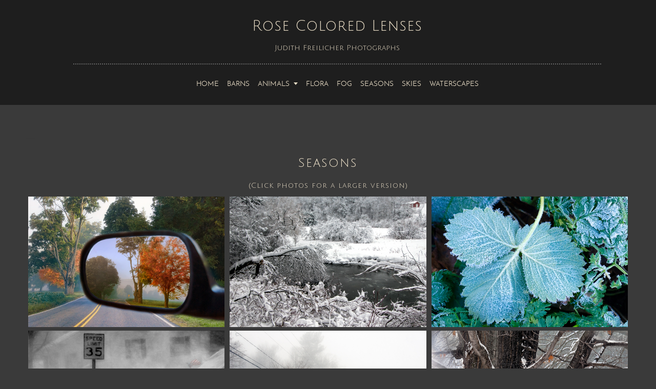

--- FILE ---
content_type: text/html; charset=UTF-8
request_url: https://www.rosecoloredlenses.us/p/seasons.html
body_size: 24545
content:
<!DOCTYPE html>
<html dir='ltr' lang='en' xmlns='http://www.w3.org/1999/xhtml' xmlns:b='http://www.google.com/2005/gml/b' xmlns:data='http://www.google.com/2005/gml/data' xmlns:expr='http://www.google.com/2005/gml/expr'>
<head>
<meta content='width=device-width, initial-scale=1' name='viewport'/>
<title>SEASONS</title>
<meta content='text/html; charset=UTF-8' http-equiv='Content-Type'/>
<!-- Chrome, Firefox OS and Opera -->
<meta content='#3a3a3a' name='theme-color'/>
<!-- Windows Phone -->
<meta content='#3a3a3a' name='msapplication-navbutton-color'/>
<meta content='blogger' name='generator'/>
<link href='https://www.rosecoloredlenses.us/favicon.ico' rel='icon' type='image/x-icon'/>
<link href='https://www.rosecoloredlenses.us/p/seasons.html' rel='canonical'/>
<link rel="alternate" type="application/atom+xml" title="Rose Colored Lenses - Atom" href="https://www.rosecoloredlenses.us/feeds/posts/default" />
<link rel="alternate" type="application/rss+xml" title="Rose Colored Lenses - RSS" href="https://www.rosecoloredlenses.us/feeds/posts/default?alt=rss" />
<link rel="service.post" type="application/atom+xml" title="Rose Colored Lenses - Atom" href="https://www.blogger.com/feeds/8110793996364207343/posts/default" />
<!--Can't find substitution for tag [blog.ieCssRetrofitLinks]-->
<meta content='https://www.rosecoloredlenses.us/p/seasons.html' property='og:url'/>
<meta content='SEASONS' property='og:title'/>
<meta content='' property='og:description'/>
<meta content='https://blogger.googleusercontent.com/img/b/R29vZ2xl/AVvXsEisMd1FSt7nwpL5rJOsl2SYV_J7PkEh9ZL6b3y1GNPWQ15Ra80Xmh5sSPMu5C0ggxfZMb5k_dCNOjDAZX6ipIBThx85y1jZRVzmd_TbYlMhIM0DISoQ0B9GhCkAA9x9g3NFDpJesYG6N5FpXy8lt3dH-wTQOcT752ORvVpS3zc4iXi4RvYLi2LX4Clmgw/w1200-h630-p-k-no-nu/AutumnRearviewMirrorSept2016.jpg' property='og:image'/>
<link href='https://fonts.googleapis.com' rel='preconnect'/>
<link crossorigin='anonymous' href='https://fonts.gstatic.com' rel='preconnect'/>
<link href='https://fonts.googleapis.com/css?family=Julius+Sans+One:400' rel='stylesheet' type='text/css'/>
<link href='https://fonts.googleapis.com/css?family=Varela+Round:400' rel='stylesheet' type='text/css'/>
<style type='text/css'>@font-face{font-family:'EB Garamond';font-style:normal;font-weight:400;font-display:swap;src:url(//fonts.gstatic.com/s/ebgaramond/v32/SlGDmQSNjdsmc35JDF1K5E55YMjF_7DPuGi-6_RkCY9_WamXgHlIbvw.woff2)format('woff2');unicode-range:U+0460-052F,U+1C80-1C8A,U+20B4,U+2DE0-2DFF,U+A640-A69F,U+FE2E-FE2F;}@font-face{font-family:'EB Garamond';font-style:normal;font-weight:400;font-display:swap;src:url(//fonts.gstatic.com/s/ebgaramond/v32/SlGDmQSNjdsmc35JDF1K5E55YMjF_7DPuGi-6_RkAI9_WamXgHlIbvw.woff2)format('woff2');unicode-range:U+0301,U+0400-045F,U+0490-0491,U+04B0-04B1,U+2116;}@font-face{font-family:'EB Garamond';font-style:normal;font-weight:400;font-display:swap;src:url(//fonts.gstatic.com/s/ebgaramond/v32/SlGDmQSNjdsmc35JDF1K5E55YMjF_7DPuGi-6_RkCI9_WamXgHlIbvw.woff2)format('woff2');unicode-range:U+1F00-1FFF;}@font-face{font-family:'EB Garamond';font-style:normal;font-weight:400;font-display:swap;src:url(//fonts.gstatic.com/s/ebgaramond/v32/SlGDmQSNjdsmc35JDF1K5E55YMjF_7DPuGi-6_RkB49_WamXgHlIbvw.woff2)format('woff2');unicode-range:U+0370-0377,U+037A-037F,U+0384-038A,U+038C,U+038E-03A1,U+03A3-03FF;}@font-face{font-family:'EB Garamond';font-style:normal;font-weight:400;font-display:swap;src:url(//fonts.gstatic.com/s/ebgaramond/v32/SlGDmQSNjdsmc35JDF1K5E55YMjF_7DPuGi-6_RkC49_WamXgHlIbvw.woff2)format('woff2');unicode-range:U+0102-0103,U+0110-0111,U+0128-0129,U+0168-0169,U+01A0-01A1,U+01AF-01B0,U+0300-0301,U+0303-0304,U+0308-0309,U+0323,U+0329,U+1EA0-1EF9,U+20AB;}@font-face{font-family:'EB Garamond';font-style:normal;font-weight:400;font-display:swap;src:url(//fonts.gstatic.com/s/ebgaramond/v32/SlGDmQSNjdsmc35JDF1K5E55YMjF_7DPuGi-6_RkCo9_WamXgHlIbvw.woff2)format('woff2');unicode-range:U+0100-02BA,U+02BD-02C5,U+02C7-02CC,U+02CE-02D7,U+02DD-02FF,U+0304,U+0308,U+0329,U+1D00-1DBF,U+1E00-1E9F,U+1EF2-1EFF,U+2020,U+20A0-20AB,U+20AD-20C0,U+2113,U+2C60-2C7F,U+A720-A7FF;}@font-face{font-family:'EB Garamond';font-style:normal;font-weight:400;font-display:swap;src:url(//fonts.gstatic.com/s/ebgaramond/v32/SlGDmQSNjdsmc35JDF1K5E55YMjF_7DPuGi-6_RkBI9_WamXgHlI.woff2)format('woff2');unicode-range:U+0000-00FF,U+0131,U+0152-0153,U+02BB-02BC,U+02C6,U+02DA,U+02DC,U+0304,U+0308,U+0329,U+2000-206F,U+20AC,U+2122,U+2191,U+2193,U+2212,U+2215,U+FEFF,U+FFFD;}@font-face{font-family:'Lato';font-style:normal;font-weight:300;font-display:swap;src:url(//fonts.gstatic.com/s/lato/v25/S6u9w4BMUTPHh7USSwaPGQ3q5d0N7w.woff2)format('woff2');unicode-range:U+0100-02BA,U+02BD-02C5,U+02C7-02CC,U+02CE-02D7,U+02DD-02FF,U+0304,U+0308,U+0329,U+1D00-1DBF,U+1E00-1E9F,U+1EF2-1EFF,U+2020,U+20A0-20AB,U+20AD-20C0,U+2113,U+2C60-2C7F,U+A720-A7FF;}@font-face{font-family:'Lato';font-style:normal;font-weight:300;font-display:swap;src:url(//fonts.gstatic.com/s/lato/v25/S6u9w4BMUTPHh7USSwiPGQ3q5d0.woff2)format('woff2');unicode-range:U+0000-00FF,U+0131,U+0152-0153,U+02BB-02BC,U+02C6,U+02DA,U+02DC,U+0304,U+0308,U+0329,U+2000-206F,U+20AC,U+2122,U+2191,U+2193,U+2212,U+2215,U+FEFF,U+FFFD;}@font-face{font-family:'Lato';font-style:normal;font-weight:400;font-display:swap;src:url(//fonts.gstatic.com/s/lato/v25/S6uyw4BMUTPHjxAwXiWtFCfQ7A.woff2)format('woff2');unicode-range:U+0100-02BA,U+02BD-02C5,U+02C7-02CC,U+02CE-02D7,U+02DD-02FF,U+0304,U+0308,U+0329,U+1D00-1DBF,U+1E00-1E9F,U+1EF2-1EFF,U+2020,U+20A0-20AB,U+20AD-20C0,U+2113,U+2C60-2C7F,U+A720-A7FF;}@font-face{font-family:'Lato';font-style:normal;font-weight:400;font-display:swap;src:url(//fonts.gstatic.com/s/lato/v25/S6uyw4BMUTPHjx4wXiWtFCc.woff2)format('woff2');unicode-range:U+0000-00FF,U+0131,U+0152-0153,U+02BB-02BC,U+02C6,U+02DA,U+02DC,U+0304,U+0308,U+0329,U+2000-206F,U+20AC,U+2122,U+2191,U+2193,U+2212,U+2215,U+FEFF,U+FFFD;}@font-face{font-family:'Lato';font-style:normal;font-weight:700;font-display:swap;src:url(//fonts.gstatic.com/s/lato/v25/S6u9w4BMUTPHh6UVSwaPGQ3q5d0N7w.woff2)format('woff2');unicode-range:U+0100-02BA,U+02BD-02C5,U+02C7-02CC,U+02CE-02D7,U+02DD-02FF,U+0304,U+0308,U+0329,U+1D00-1DBF,U+1E00-1E9F,U+1EF2-1EFF,U+2020,U+20A0-20AB,U+20AD-20C0,U+2113,U+2C60-2C7F,U+A720-A7FF;}@font-face{font-family:'Lato';font-style:normal;font-weight:700;font-display:swap;src:url(//fonts.gstatic.com/s/lato/v25/S6u9w4BMUTPHh6UVSwiPGQ3q5d0.woff2)format('woff2');unicode-range:U+0000-00FF,U+0131,U+0152-0153,U+02BB-02BC,U+02C6,U+02DA,U+02DC,U+0304,U+0308,U+0329,U+2000-206F,U+20AC,U+2122,U+2191,U+2193,U+2212,U+2215,U+FEFF,U+FFFD;}@font-face{font-family:'Lora';font-style:normal;font-weight:400;font-display:swap;src:url(//fonts.gstatic.com/s/lora/v37/0QI6MX1D_JOuGQbT0gvTJPa787weuxJMkq18ndeYxZ2JTg.woff2)format('woff2');unicode-range:U+0460-052F,U+1C80-1C8A,U+20B4,U+2DE0-2DFF,U+A640-A69F,U+FE2E-FE2F;}@font-face{font-family:'Lora';font-style:normal;font-weight:400;font-display:swap;src:url(//fonts.gstatic.com/s/lora/v37/0QI6MX1D_JOuGQbT0gvTJPa787weuxJFkq18ndeYxZ2JTg.woff2)format('woff2');unicode-range:U+0301,U+0400-045F,U+0490-0491,U+04B0-04B1,U+2116;}@font-face{font-family:'Lora';font-style:normal;font-weight:400;font-display:swap;src:url(//fonts.gstatic.com/s/lora/v37/0QI6MX1D_JOuGQbT0gvTJPa787weuxI9kq18ndeYxZ2JTg.woff2)format('woff2');unicode-range:U+0302-0303,U+0305,U+0307-0308,U+0310,U+0312,U+0315,U+031A,U+0326-0327,U+032C,U+032F-0330,U+0332-0333,U+0338,U+033A,U+0346,U+034D,U+0391-03A1,U+03A3-03A9,U+03B1-03C9,U+03D1,U+03D5-03D6,U+03F0-03F1,U+03F4-03F5,U+2016-2017,U+2034-2038,U+203C,U+2040,U+2043,U+2047,U+2050,U+2057,U+205F,U+2070-2071,U+2074-208E,U+2090-209C,U+20D0-20DC,U+20E1,U+20E5-20EF,U+2100-2112,U+2114-2115,U+2117-2121,U+2123-214F,U+2190,U+2192,U+2194-21AE,U+21B0-21E5,U+21F1-21F2,U+21F4-2211,U+2213-2214,U+2216-22FF,U+2308-230B,U+2310,U+2319,U+231C-2321,U+2336-237A,U+237C,U+2395,U+239B-23B7,U+23D0,U+23DC-23E1,U+2474-2475,U+25AF,U+25B3,U+25B7,U+25BD,U+25C1,U+25CA,U+25CC,U+25FB,U+266D-266F,U+27C0-27FF,U+2900-2AFF,U+2B0E-2B11,U+2B30-2B4C,U+2BFE,U+3030,U+FF5B,U+FF5D,U+1D400-1D7FF,U+1EE00-1EEFF;}@font-face{font-family:'Lora';font-style:normal;font-weight:400;font-display:swap;src:url(//fonts.gstatic.com/s/lora/v37/0QI6MX1D_JOuGQbT0gvTJPa787weuxIvkq18ndeYxZ2JTg.woff2)format('woff2');unicode-range:U+0001-000C,U+000E-001F,U+007F-009F,U+20DD-20E0,U+20E2-20E4,U+2150-218F,U+2190,U+2192,U+2194-2199,U+21AF,U+21E6-21F0,U+21F3,U+2218-2219,U+2299,U+22C4-22C6,U+2300-243F,U+2440-244A,U+2460-24FF,U+25A0-27BF,U+2800-28FF,U+2921-2922,U+2981,U+29BF,U+29EB,U+2B00-2BFF,U+4DC0-4DFF,U+FFF9-FFFB,U+10140-1018E,U+10190-1019C,U+101A0,U+101D0-101FD,U+102E0-102FB,U+10E60-10E7E,U+1D2C0-1D2D3,U+1D2E0-1D37F,U+1F000-1F0FF,U+1F100-1F1AD,U+1F1E6-1F1FF,U+1F30D-1F30F,U+1F315,U+1F31C,U+1F31E,U+1F320-1F32C,U+1F336,U+1F378,U+1F37D,U+1F382,U+1F393-1F39F,U+1F3A7-1F3A8,U+1F3AC-1F3AF,U+1F3C2,U+1F3C4-1F3C6,U+1F3CA-1F3CE,U+1F3D4-1F3E0,U+1F3ED,U+1F3F1-1F3F3,U+1F3F5-1F3F7,U+1F408,U+1F415,U+1F41F,U+1F426,U+1F43F,U+1F441-1F442,U+1F444,U+1F446-1F449,U+1F44C-1F44E,U+1F453,U+1F46A,U+1F47D,U+1F4A3,U+1F4B0,U+1F4B3,U+1F4B9,U+1F4BB,U+1F4BF,U+1F4C8-1F4CB,U+1F4D6,U+1F4DA,U+1F4DF,U+1F4E3-1F4E6,U+1F4EA-1F4ED,U+1F4F7,U+1F4F9-1F4FB,U+1F4FD-1F4FE,U+1F503,U+1F507-1F50B,U+1F50D,U+1F512-1F513,U+1F53E-1F54A,U+1F54F-1F5FA,U+1F610,U+1F650-1F67F,U+1F687,U+1F68D,U+1F691,U+1F694,U+1F698,U+1F6AD,U+1F6B2,U+1F6B9-1F6BA,U+1F6BC,U+1F6C6-1F6CF,U+1F6D3-1F6D7,U+1F6E0-1F6EA,U+1F6F0-1F6F3,U+1F6F7-1F6FC,U+1F700-1F7FF,U+1F800-1F80B,U+1F810-1F847,U+1F850-1F859,U+1F860-1F887,U+1F890-1F8AD,U+1F8B0-1F8BB,U+1F8C0-1F8C1,U+1F900-1F90B,U+1F93B,U+1F946,U+1F984,U+1F996,U+1F9E9,U+1FA00-1FA6F,U+1FA70-1FA7C,U+1FA80-1FA89,U+1FA8F-1FAC6,U+1FACE-1FADC,U+1FADF-1FAE9,U+1FAF0-1FAF8,U+1FB00-1FBFF;}@font-face{font-family:'Lora';font-style:normal;font-weight:400;font-display:swap;src:url(//fonts.gstatic.com/s/lora/v37/0QI6MX1D_JOuGQbT0gvTJPa787weuxJOkq18ndeYxZ2JTg.woff2)format('woff2');unicode-range:U+0102-0103,U+0110-0111,U+0128-0129,U+0168-0169,U+01A0-01A1,U+01AF-01B0,U+0300-0301,U+0303-0304,U+0308-0309,U+0323,U+0329,U+1EA0-1EF9,U+20AB;}@font-face{font-family:'Lora';font-style:normal;font-weight:400;font-display:swap;src:url(//fonts.gstatic.com/s/lora/v37/0QI6MX1D_JOuGQbT0gvTJPa787weuxJPkq18ndeYxZ2JTg.woff2)format('woff2');unicode-range:U+0100-02BA,U+02BD-02C5,U+02C7-02CC,U+02CE-02D7,U+02DD-02FF,U+0304,U+0308,U+0329,U+1D00-1DBF,U+1E00-1E9F,U+1EF2-1EFF,U+2020,U+20A0-20AB,U+20AD-20C0,U+2113,U+2C60-2C7F,U+A720-A7FF;}@font-face{font-family:'Lora';font-style:normal;font-weight:400;font-display:swap;src:url(//fonts.gstatic.com/s/lora/v37/0QI6MX1D_JOuGQbT0gvTJPa787weuxJBkq18ndeYxZ0.woff2)format('woff2');unicode-range:U+0000-00FF,U+0131,U+0152-0153,U+02BB-02BC,U+02C6,U+02DA,U+02DC,U+0304,U+0308,U+0329,U+2000-206F,U+20AC,U+2122,U+2191,U+2193,U+2212,U+2215,U+FEFF,U+FFFD;}@font-face{font-family:'Montserrat';font-style:normal;font-weight:400;font-display:swap;src:url(//fonts.gstatic.com/s/montserrat/v31/JTUSjIg1_i6t8kCHKm459WRhyyTh89ZNpQ.woff2)format('woff2');unicode-range:U+0460-052F,U+1C80-1C8A,U+20B4,U+2DE0-2DFF,U+A640-A69F,U+FE2E-FE2F;}@font-face{font-family:'Montserrat';font-style:normal;font-weight:400;font-display:swap;src:url(//fonts.gstatic.com/s/montserrat/v31/JTUSjIg1_i6t8kCHKm459W1hyyTh89ZNpQ.woff2)format('woff2');unicode-range:U+0301,U+0400-045F,U+0490-0491,U+04B0-04B1,U+2116;}@font-face{font-family:'Montserrat';font-style:normal;font-weight:400;font-display:swap;src:url(//fonts.gstatic.com/s/montserrat/v31/JTUSjIg1_i6t8kCHKm459WZhyyTh89ZNpQ.woff2)format('woff2');unicode-range:U+0102-0103,U+0110-0111,U+0128-0129,U+0168-0169,U+01A0-01A1,U+01AF-01B0,U+0300-0301,U+0303-0304,U+0308-0309,U+0323,U+0329,U+1EA0-1EF9,U+20AB;}@font-face{font-family:'Montserrat';font-style:normal;font-weight:400;font-display:swap;src:url(//fonts.gstatic.com/s/montserrat/v31/JTUSjIg1_i6t8kCHKm459WdhyyTh89ZNpQ.woff2)format('woff2');unicode-range:U+0100-02BA,U+02BD-02C5,U+02C7-02CC,U+02CE-02D7,U+02DD-02FF,U+0304,U+0308,U+0329,U+1D00-1DBF,U+1E00-1E9F,U+1EF2-1EFF,U+2020,U+20A0-20AB,U+20AD-20C0,U+2113,U+2C60-2C7F,U+A720-A7FF;}@font-face{font-family:'Montserrat';font-style:normal;font-weight:400;font-display:swap;src:url(//fonts.gstatic.com/s/montserrat/v31/JTUSjIg1_i6t8kCHKm459WlhyyTh89Y.woff2)format('woff2');unicode-range:U+0000-00FF,U+0131,U+0152-0153,U+02BB-02BC,U+02C6,U+02DA,U+02DC,U+0304,U+0308,U+0329,U+2000-206F,U+20AC,U+2122,U+2191,U+2193,U+2212,U+2215,U+FEFF,U+FFFD;}@font-face{font-family:'Montserrat';font-style:normal;font-weight:700;font-display:swap;src:url(//fonts.gstatic.com/s/montserrat/v31/JTUSjIg1_i6t8kCHKm459WRhyyTh89ZNpQ.woff2)format('woff2');unicode-range:U+0460-052F,U+1C80-1C8A,U+20B4,U+2DE0-2DFF,U+A640-A69F,U+FE2E-FE2F;}@font-face{font-family:'Montserrat';font-style:normal;font-weight:700;font-display:swap;src:url(//fonts.gstatic.com/s/montserrat/v31/JTUSjIg1_i6t8kCHKm459W1hyyTh89ZNpQ.woff2)format('woff2');unicode-range:U+0301,U+0400-045F,U+0490-0491,U+04B0-04B1,U+2116;}@font-face{font-family:'Montserrat';font-style:normal;font-weight:700;font-display:swap;src:url(//fonts.gstatic.com/s/montserrat/v31/JTUSjIg1_i6t8kCHKm459WZhyyTh89ZNpQ.woff2)format('woff2');unicode-range:U+0102-0103,U+0110-0111,U+0128-0129,U+0168-0169,U+01A0-01A1,U+01AF-01B0,U+0300-0301,U+0303-0304,U+0308-0309,U+0323,U+0329,U+1EA0-1EF9,U+20AB;}@font-face{font-family:'Montserrat';font-style:normal;font-weight:700;font-display:swap;src:url(//fonts.gstatic.com/s/montserrat/v31/JTUSjIg1_i6t8kCHKm459WdhyyTh89ZNpQ.woff2)format('woff2');unicode-range:U+0100-02BA,U+02BD-02C5,U+02C7-02CC,U+02CE-02D7,U+02DD-02FF,U+0304,U+0308,U+0329,U+1D00-1DBF,U+1E00-1E9F,U+1EF2-1EFF,U+2020,U+20A0-20AB,U+20AD-20C0,U+2113,U+2C60-2C7F,U+A720-A7FF;}@font-face{font-family:'Montserrat';font-style:normal;font-weight:700;font-display:swap;src:url(//fonts.gstatic.com/s/montserrat/v31/JTUSjIg1_i6t8kCHKm459WlhyyTh89Y.woff2)format('woff2');unicode-range:U+0000-00FF,U+0131,U+0152-0153,U+02BB-02BC,U+02C6,U+02DA,U+02DC,U+0304,U+0308,U+0329,U+2000-206F,U+20AC,U+2122,U+2191,U+2193,U+2212,U+2215,U+FEFF,U+FFFD;}</style>
<style id='page-skin-1' type='text/css'><!--
/*! normalize.css v3.0.1 | MIT License | git.io/normalize */html{font-family:sans-serif;-ms-text-size-adjust:100%;-webkit-text-size-adjust:100%}body{margin:0}article,aside,details,figcaption,figure,footer,header,hgroup,main,nav,section,summary{display:block}audio,canvas,progress,video{display:inline-block;vertical-align:baseline}audio:not([controls]){display:none;height:0}[hidden],template{display:none}a{background:transparent}a:active,a:hover{outline:0}abbr[title]{border-bottom:1px dotted}b,strong{font-weight:bold}dfn{font-style:italic}h1{font-size:2em;margin:.67em 0}mark{background:#ff0;color:#000}small{font-size:80%}sub,sup{font-size:75%;line-height:0;position:relative;vertical-align:baseline}sup{top:-0.5em}sub{bottom:-0.25em}img{border:0}svg:not(:root){overflow:hidden}figure{margin:1em 40px}hr{-moz-box-sizing:content-box;box-sizing:content-box;height:0}pre{overflow:auto}code,kbd,pre,samp{font-family:monospace,monospace;font-size:1em}button,input,optgroup,select,textarea{color:inherit;font:inherit;margin:0}button{overflow:visible}button,select{text-transform:none}button,html input[type="button"],input[type="reset"],input[type="submit"]{-webkit-appearance:button;cursor:pointer}button[disabled],html input[disabled]{cursor:default}button::-moz-focus-inner,input::-moz-focus-inner{border:0;padding:0}input{line-height:normal}input[type="checkbox"],input[type="radio"]{box-sizing:border-box;padding:0}input[type="number"]::-webkit-inner-spin-button,input[type="number"]::-webkit-outer-spin-button{height:auto}input[type="search"]{-webkit-appearance:textfield;-moz-box-sizing:content-box;-webkit-box-sizing:content-box;box-sizing:content-box}input[type="search"]::-webkit-search-cancel-button,input[type="search"]::-webkit-search-decoration{-webkit-appearance:none}fieldset{border:1px solid #c0c0c0;margin:0 2px;padding:.35em .625em .75em}legend{border:0;padding:0}textarea{overflow:auto}optgroup{font-weight:bold}table{border-collapse:collapse;border-spacing:0}td,th{padding:0}
/*!************************************************
* Blogger Template Style
* Name: Soho
**************************************************/
body{
overflow-wrap:break-word;
word-break:break-word;
word-wrap:break-word
}
.hidden{
display:none
}
.invisible{
visibility:hidden
}
.container::after,.float-container::after{
clear:both;
content:"";
display:table
}
.clearboth{
clear:both
}
#comments .comment .comment-actions,.subscribe-popup .FollowByEmail .follow-by-email-submit{
background:0 0;
border:0;
box-shadow:none;
color:#bca772;
cursor:pointer;
font-size:14px;
font-weight:700;
outline:0;
text-decoration:none;
text-transform:uppercase;
width:auto
}
.dim-overlay{
background-color:rgba(0,0,0,.54);
height:100vh;
left:0;
position:fixed;
top:0;
width:100%
}
#sharing-dim-overlay{
background-color:transparent
}
input::-ms-clear{
display:none
}
.blogger-logo,.svg-icon-24.blogger-logo{
fill:#ff9800;
opacity:1
}
.loading-spinner-large{
-webkit-animation:mspin-rotate 1.568s infinite linear;
animation:mspin-rotate 1.568s infinite linear;
height:48px;
overflow:hidden;
position:absolute;
width:48px;
z-index:200
}
.loading-spinner-large>div{
-webkit-animation:mspin-revrot 5332ms infinite steps(4);
animation:mspin-revrot 5332ms infinite steps(4)
}
.loading-spinner-large>div>div{
-webkit-animation:mspin-singlecolor-large-film 1333ms infinite steps(81);
animation:mspin-singlecolor-large-film 1333ms infinite steps(81);
background-size:100%;
height:48px;
width:3888px
}
.mspin-black-large>div>div,.mspin-grey_54-large>div>div{
background-image:url(https://www.blogblog.com/indie/mspin_black_large.svg)
}
.mspin-white-large>div>div{
background-image:url(https://www.blogblog.com/indie/mspin_white_large.svg)
}
.mspin-grey_54-large{
opacity:.54
}
@-webkit-keyframes mspin-singlecolor-large-film{
from{
-webkit-transform:translateX(0);
transform:translateX(0)
}
to{
-webkit-transform:translateX(-3888px);
transform:translateX(-3888px)
}
}
@keyframes mspin-singlecolor-large-film{
from{
-webkit-transform:translateX(0);
transform:translateX(0)
}
to{
-webkit-transform:translateX(-3888px);
transform:translateX(-3888px)
}
}
@-webkit-keyframes mspin-rotate{
from{
-webkit-transform:rotate(0);
transform:rotate(0)
}
to{
-webkit-transform:rotate(360deg);
transform:rotate(360deg)
}
}
@keyframes mspin-rotate{
from{
-webkit-transform:rotate(0);
transform:rotate(0)
}
to{
-webkit-transform:rotate(360deg);
transform:rotate(360deg)
}
}
@-webkit-keyframes mspin-revrot{
from{
-webkit-transform:rotate(0);
transform:rotate(0)
}
to{
-webkit-transform:rotate(-360deg);
transform:rotate(-360deg)
}
}
@keyframes mspin-revrot{
from{
-webkit-transform:rotate(0);
transform:rotate(0)
}
to{
-webkit-transform:rotate(-360deg);
transform:rotate(-360deg)
}
}
.skip-navigation{
background-color:#fff;
box-sizing:border-box;
color:#000;
display:block;
height:0;
left:0;
line-height:50px;
overflow:hidden;
padding-top:0;
position:fixed;
text-align:center;
top:0;
-webkit-transition:box-shadow .3s,height .3s,padding-top .3s;
transition:box-shadow .3s,height .3s,padding-top .3s;
width:100%;
z-index:900
}
.skip-navigation:focus{
box-shadow:0 4px 5px 0 rgba(0,0,0,.14),0 1px 10px 0 rgba(0,0,0,.12),0 2px 4px -1px rgba(0,0,0,.2);
height:50px
}
#main{
outline:0
}
.main-heading{
position:absolute;
clip:rect(1px,1px,1px,1px);
padding:0;
border:0;
height:1px;
width:1px;
overflow:hidden
}
.Attribution{
margin-top:1em;
text-align:center
}
.Attribution .blogger img,.Attribution .blogger svg{
vertical-align:bottom
}
.Attribution .blogger img{
margin-right:.5em
}
.Attribution div{
line-height:24px;
margin-top:.5em
}
.Attribution .copyright,.Attribution .image-attribution{
font-size:.7em;
margin-top:1.5em
}
.BLOG_mobile_video_class{
display:none
}
.bg-photo{
background-attachment:scroll!important
}
body .CSS_LIGHTBOX{
z-index:900
}
.extendable .show-less,.extendable .show-more{
border-color:#bca772;
color:#bca772;
margin-top:8px
}
.extendable .show-less.hidden,.extendable .show-more.hidden{
display:none
}
.inline-ad{
display:none;
max-width:100%;
overflow:hidden
}
.adsbygoogle{
display:block
}
#cookieChoiceInfo{
bottom:0;
top:auto
}
iframe.b-hbp-video{
border:0
}
.post-body img{
max-width:100%
}
.post-body iframe{
max-width:100%
}
.post-body a[imageanchor="1"]{
display:inline-block
}
.byline{
margin-right:1em
}
.byline:last-child{
margin-right:0
}
.link-copied-dialog{
max-width:520px;
outline:0
}
.link-copied-dialog .modal-dialog-buttons{
margin-top:8px
}
.link-copied-dialog .goog-buttonset-default{
background:0 0;
border:0
}
.link-copied-dialog .goog-buttonset-default:focus{
outline:0
}
.paging-control-container{
margin-bottom:16px
}
.paging-control-container .paging-control{
display:inline-block
}
.paging-control-container .comment-range-text::after,.paging-control-container .paging-control{
color:#bca772
}
.paging-control-container .comment-range-text,.paging-control-container .paging-control{
margin-right:8px
}
.paging-control-container .comment-range-text::after,.paging-control-container .paging-control::after{
content:"\b7";
cursor:default;
padding-left:8px;
pointer-events:none
}
.paging-control-container .comment-range-text:last-child::after,.paging-control-container .paging-control:last-child::after{
content:none
}
.byline.reactions iframe{
height:20px
}
.b-notification{
color:#000;
background-color:#fff;
border-bottom:solid 1px #000;
box-sizing:border-box;
padding:16px 32px;
text-align:center
}
.b-notification.visible{
-webkit-transition:margin-top .3s cubic-bezier(.4,0,.2,1);
transition:margin-top .3s cubic-bezier(.4,0,.2,1)
}
.b-notification.invisible{
position:absolute
}
.b-notification-close{
position:absolute;
right:8px;
top:8px
}
.no-posts-message{
line-height:40px;
text-align:center
}
@media screen and (max-width:2640px){
body.item-view .post-body a[imageanchor="1"][style*="float: left;"],body.item-view .post-body a[imageanchor="1"][style*="float: right;"]{
float:none!important;
clear:none!important
}
body.item-view .post-body a[imageanchor="1"] img{
display:block;
height:auto;
margin:0 auto
}
body.item-view .post-body>.separator:first-child>a[imageanchor="1"]:first-child{
margin-top:20px
}
.post-body a[imageanchor]{
display:block
}
body.item-view .post-body a[imageanchor="1"]{
margin-left:0!important;
margin-right:0!important
}
body.item-view .post-body a[imageanchor="1"]+a[imageanchor="1"]{
margin-top:16px
}
}
.item-control{
display:none
}
#comments{
border-top:1px dashed rgba(0,0,0,.54);
margin-top:20px;
padding:20px
}
#comments .comment-thread ol{
margin:0;
padding-left:0;
padding-left:0
}
#comments .comment .comment-replybox-single,#comments .comment-thread .comment-replies{
margin-left:60px
}
#comments .comment-thread .thread-count{
display:none
}
#comments .comment{
list-style-type:none;
padding:0 0 30px;
position:relative
}
#comments .comment .comment{
padding-bottom:8px
}
.comment .avatar-image-container{
position:absolute
}
.comment .avatar-image-container img{
border-radius:50%
}
.avatar-image-container svg,.comment .avatar-image-container .avatar-icon{
border-radius:50%;
border:solid 1px #ffffff;
box-sizing:border-box;
fill:#ffffff;
height:35px;
margin:0;
padding:7px;
width:35px
}
.comment .comment-block{
margin-top:10px;
margin-left:60px;
padding-bottom:0
}
#comments .comment-author-header-wrapper{
margin-left:40px
}
#comments .comment .thread-expanded .comment-block{
padding-bottom:20px
}
#comments .comment .comment-header .user,#comments .comment .comment-header .user a{
color:#ffffff;
font-style:normal;
font-weight:700
}
#comments .comment .comment-actions{
bottom:0;
margin-bottom:15px;
position:absolute
}
#comments .comment .comment-actions>*{
margin-right:8px
}
#comments .comment .comment-header .datetime{
bottom:0;
color:rgba(255, 255, 255, 0.54);
display:inline-block;
font-size:13px;
font-style:italic;
margin-left:8px
}
#comments .comment .comment-footer .comment-timestamp a,#comments .comment .comment-header .datetime a{
color:rgba(255, 255, 255, 0.54)
}
#comments .comment .comment-content,.comment .comment-body{
margin-top:12px;
word-break:break-word
}
.comment-body{
margin-bottom:12px
}
#comments.embed[data-num-comments="0"]{
border:0;
margin-top:0;
padding-top:0
}
#comments.embed[data-num-comments="0"] #comment-post-message,#comments.embed[data-num-comments="0"] div.comment-form>p,#comments.embed[data-num-comments="0"] p.comment-footer{
display:none
}
#comment-editor-src{
display:none
}
.comments .comments-content .loadmore.loaded{
max-height:0;
opacity:0;
overflow:hidden
}
.extendable .remaining-items{
height:0;
overflow:hidden;
-webkit-transition:height .3s cubic-bezier(.4,0,.2,1);
transition:height .3s cubic-bezier(.4,0,.2,1)
}
.extendable .remaining-items.expanded{
height:auto
}
.svg-icon-24,.svg-icon-24-button{
cursor:pointer;
height:24px;
width:24px;
min-width:24px
}
.touch-icon{
margin:-12px;
padding:12px
}
.touch-icon:active,.touch-icon:focus{
background-color:rgba(153,153,153,.4);
border-radius:50%
}
svg:not(:root).touch-icon{
overflow:visible
}
html[dir=rtl] .rtl-reversible-icon{
-webkit-transform:scaleX(-1);
-ms-transform:scaleX(-1);
transform:scaleX(-1)
}
.svg-icon-24-button,.touch-icon-button{
background:0 0;
border:0;
margin:0;
outline:0;
padding:0
}
.touch-icon-button .touch-icon:active,.touch-icon-button .touch-icon:focus{
background-color:transparent
}
.touch-icon-button:active .touch-icon,.touch-icon-button:focus .touch-icon{
background-color:rgba(153,153,153,.4);
border-radius:50%
}
.Profile .default-avatar-wrapper .avatar-icon{
border-radius:50%;
border:solid 1px #3a3a3a;
box-sizing:border-box;
fill:#3a3a3a;
margin:0
}
.Profile .individual .default-avatar-wrapper .avatar-icon{
padding:25px
}
.Profile .individual .avatar-icon,.Profile .individual .profile-img{
height:120px;
width:120px
}
.Profile .team .default-avatar-wrapper .avatar-icon{
padding:8px
}
.Profile .team .avatar-icon,.Profile .team .default-avatar-wrapper,.Profile .team .profile-img{
height:40px;
width:40px
}
.snippet-container{
margin:0;
position:relative;
overflow:hidden
}
.snippet-fade{
bottom:0;
box-sizing:border-box;
position:absolute;
width:96px
}
.snippet-fade{
right:0
}
.snippet-fade:after{
content:"\2026"
}
.snippet-fade:after{
float:right
}
.centered-top-container.sticky{
left:0;
position:fixed;
right:0;
top:0;
width:auto;
z-index:50;
-webkit-transition-property:opacity,-webkit-transform;
transition-property:opacity,-webkit-transform;
transition-property:transform,opacity;
transition-property:transform,opacity,-webkit-transform;
-webkit-transition-duration:.2s;
transition-duration:.2s;
-webkit-transition-timing-function:cubic-bezier(.4,0,.2,1);
transition-timing-function:cubic-bezier(.4,0,.2,1)
}
.centered-top-placeholder{
display:none
}
.collapsed-header .centered-top-placeholder{
display:block
}
.centered-top-container .Header .replaced h1,.centered-top-placeholder .Header .replaced h1{
display:none
}
.centered-top-container.sticky .Header .replaced h1{
display:block
}
.centered-top-container.sticky .Header .header-widget{
background:0 0
}
.centered-top-container.sticky .Header .header-image-wrapper{
display:none
}
.centered-top-container img,.centered-top-placeholder img{
max-width:100%
}
.collapsible{
-webkit-transition:height .3s cubic-bezier(.4,0,.2,1);
transition:height .3s cubic-bezier(.4,0,.2,1)
}
.collapsible,.collapsible>summary{
display:block;
overflow:hidden
}
.collapsible>:not(summary){
display:none
}
.collapsible[open]>:not(summary){
display:block
}
.collapsible:focus,.collapsible>summary:focus{
outline:0
}
.collapsible>summary{
cursor:pointer;
display:block;
padding:0
}
.collapsible:focus>summary,.collapsible>summary:focus{
background-color:transparent
}
.collapsible>summary::-webkit-details-marker{
display:none
}
.collapsible-title{
-webkit-box-align:center;
-webkit-align-items:center;
-ms-flex-align:center;
align-items:center;
display:-webkit-box;
display:-webkit-flex;
display:-ms-flexbox;
display:flex
}
.collapsible-title .title{
-webkit-box-flex:1;
-webkit-flex:1 1 auto;
-ms-flex:1 1 auto;
flex:1 1 auto;
-webkit-box-ordinal-group:1;
-webkit-order:0;
-ms-flex-order:0;
order:0;
overflow:hidden;
text-overflow:ellipsis;
white-space:nowrap
}
.collapsible-title .chevron-down,.collapsible[open] .collapsible-title .chevron-up{
display:block
}
.collapsible-title .chevron-up,.collapsible[open] .collapsible-title .chevron-down{
display:none
}
.flat-button{
cursor:pointer;
display:inline-block;
font-weight:700;
text-transform:uppercase;
border-radius:2px;
padding:8px;
margin:-8px
}
.flat-icon-button{
background:0 0;
border:0;
margin:0;
outline:0;
padding:0;
margin:-12px;
padding:12px;
cursor:pointer;
box-sizing:content-box;
display:inline-block;
line-height:0
}
.flat-icon-button,.flat-icon-button .splash-wrapper{
border-radius:50%
}
.flat-icon-button .splash.animate{
-webkit-animation-duration:.3s;
animation-duration:.3s
}
.overflowable-container{
max-height:28px;
overflow:hidden;
position:relative
}
.overflow-button{
cursor:pointer
}
#overflowable-dim-overlay{
background:0 0
}
.overflow-popup{
box-shadow:0 2px 2px 0 rgba(0,0,0,.14),0 3px 1px -2px rgba(0,0,0,.2),0 1px 5px 0 rgba(0,0,0,.12);
background-color:#1e1e1e;
left:0;
max-width:calc(100% - 32px);
position:absolute;
top:0;
visibility:hidden;
z-index:101
}
.overflow-popup ul{
list-style:none
}
.overflow-popup .tabs li,.overflow-popup li{
display:block;
height:auto
}
.overflow-popup .tabs li{
padding-left:0;
padding-right:0
}
.overflow-button.hidden,.overflow-popup .tabs li.hidden,.overflow-popup li.hidden{
display:none
}
.search{
display:-webkit-box;
display:-webkit-flex;
display:-ms-flexbox;
display:flex;
line-height:24px;
width:2px
}
.search.focused{
width:100%
}
.search.focused .section{
width:100%
}
.search form{
z-index:101
}
.search h3{
display:none
}
.search form{
display:-webkit-box;
display:-webkit-flex;
display:-ms-flexbox;
display:flex;
-webkit-box-flex:1;
-webkit-flex:1 0 0;
-ms-flex:1 0 0px;
flex:1 0 0;
border-bottom:solid 1px transparent;
padding-bottom:8px
}
.search form>*{
display:none
}
.search.focused form>*{
display:block
}
.search .search-input label{
display:none
}
.centered-top-placeholder.cloned .search form{
z-index:30
}
.search.focused form{
border-color:rgba(255, 255, 255, 0.54);
position:relative;
width:auto
}
.collapsed-header .centered-top-container .search.focused form{
border-bottom-color:transparent
}
.search-expand{
-webkit-box-flex:0;
-webkit-flex:0 0 auto;
-ms-flex:0 0 auto;
flex:0 0 auto
}
.search-expand-text{
display:none
}
.search-close{
display:inline;
vertical-align:middle
}
.search-input{
-webkit-box-flex:1;
-webkit-flex:1 0 1px;
-ms-flex:1 0 1px;
flex:1 0 1px
}
.search-input input{
background:0 0;
border:0;
box-sizing:border-box;
color:rgba(255, 255, 255, 0.54);
display:inline-block;
outline:0;
width:calc(25% - 12px)
}
.search-input input.no-cursor{
color:transparent;
text-shadow:0 0 0 rgba(255, 255, 255, 0.54)
}
.collapsed-header .centered-top-container .search-action,.collapsed-header .centered-top-container .search-input input{
color:rgba(255, 255, 255, 0.54)
}
.collapsed-header .centered-top-container .search-input input.no-cursor{
color:transparent;
text-shadow:0 0 0 rgba(255, 255, 255, 0.54)
}
.collapsed-header .centered-top-container .search-input input.no-cursor:focus,.search-input input.no-cursor:focus{
outline:0
}
.search-focused>*{
visibility:hidden
}
.search-focused .search,.search-focused .search-icon{
visibility:visible
}
.search.focused .search-action{
display:block
}
.search.focused .search-action:disabled{
opacity:.3
}
.widget.Sharing .sharing-button{
display:none
}
.widget.Sharing .sharing-buttons li{
padding:0
}
.widget.Sharing .sharing-buttons li span{
display:none
}
.post-share-buttons{
position:relative
}
.centered-bottom .share-buttons .svg-icon-24,.share-buttons .svg-icon-24{
fill:#3a3a3a
}
.sharing-open.touch-icon-button:active .touch-icon,.sharing-open.touch-icon-button:focus .touch-icon{
background-color:transparent
}
.share-buttons{
background-color:#3a3a3a;
border-radius:2px;
box-shadow:0 2px 2px 0 rgba(0,0,0,.14),0 3px 1px -2px rgba(0,0,0,.2),0 1px 5px 0 rgba(0,0,0,.12);
color:#3a3a3a;
list-style:none;
margin:0;
padding:8px 0;
position:absolute;
top:-11px;
min-width:200px;
z-index:101
}
.share-buttons.hidden{
display:none
}
.sharing-button{
background:0 0;
border:0;
margin:0;
outline:0;
padding:0;
cursor:pointer
}
.share-buttons li{
margin:0;
height:48px
}
.share-buttons li:last-child{
margin-bottom:0
}
.share-buttons li .sharing-platform-button{
box-sizing:border-box;
cursor:pointer;
display:block;
height:100%;
margin-bottom:0;
padding:0 16px;
position:relative;
width:100%
}
.share-buttons li .sharing-platform-button:focus,.share-buttons li .sharing-platform-button:hover{
background-color:rgba(128,128,128,.1);
outline:0
}
.share-buttons li svg[class*=" sharing-"],.share-buttons li svg[class^=sharing-]{
position:absolute;
top:10px
}
.share-buttons li span.sharing-platform-button{
position:relative;
top:0
}
.share-buttons li .platform-sharing-text{
display:block;
font-size:16px;
line-height:48px;
white-space:nowrap
}
.share-buttons li .platform-sharing-text{
margin-left:56px
}
.sidebar-container{
background-color:#f7f7f7;
max-width:0px;
overflow-y:auto;
-webkit-transition-property:-webkit-transform;
transition-property:-webkit-transform;
transition-property:transform;
transition-property:transform,-webkit-transform;
-webkit-transition-duration:.3s;
transition-duration:.3s;
-webkit-transition-timing-function:cubic-bezier(0,0,.2,1);
transition-timing-function:cubic-bezier(0,0,.2,1);
width:0px;
z-index:101;
-webkit-overflow-scrolling:touch
}
.sidebar-container .navigation{
line-height:0;
padding:1px
}
.sidebar-container .sidebar-back{
cursor:pointer
}
.sidebar-container .widget{
background:0 0;
margin:0 16px;
padding:16px 0
}
.sidebar-container .widget .title{
color:rgba(255, 255, 255, 0.54);
margin:0
}
.sidebar-container .widget ul{
list-style:none;
margin:0;
padding:0
}
.sidebar-container .widget ul ul{
margin-left:1em
}
.sidebar-container .widget li{
font-size:16px;
line-height:normal
}
.sidebar-container .widget+.widget{
border-top:0px dashed transparent
}
.BlogArchive li{
margin:16px 0
}
.BlogArchive li:last-child{
margin-bottom:0
}
.Label li a{
display:inline-block
}
.BlogArchive .post-count,.Label .label-count{
float:right;
margin-left:.25em
}
.BlogArchive .post-count::before,.Label .label-count::before{
content:"("
}
.BlogArchive .post-count::after,.Label .label-count::after{
content:")"
}
.widget.Translate .skiptranslate>div{
display:block!important
}
.widget.Profile .profile-link{
display:-webkit-box;
display:-webkit-flex;
display:-ms-flexbox;
display:flex
}
.widget.Profile .team-member .default-avatar-wrapper,.widget.Profile .team-member .profile-img{
-webkit-box-flex:0;
-webkit-flex:0 0 auto;
-ms-flex:0 0 auto;
flex:0 0 auto;
margin-right:1em
}
.widget.Profile .individual .profile-link{
-webkit-box-orient:vertical;
-webkit-box-direction:normal;
-webkit-flex-direction:column;
-ms-flex-direction:column;
flex-direction:column
}
.widget.Profile .team .profile-link .profile-name{
-webkit-align-self:center;
-ms-flex-item-align:center;
align-self:center;
display:block;
-webkit-box-flex:1;
-webkit-flex:1 1 auto;
-ms-flex:1 1 auto;
flex:1 1 auto
}
.dim-overlay{
background-color:rgba(0,0,0,.54);
z-index:100
}
body.sidebar-visible{
overflow-y:hidden
}
@media screen and (max-width:2399px){
.sidebar-container{
bottom:0;
position:fixed;
top:0;
left:0;
right:auto
}
.sidebar-container.sidebar-invisible{
-webkit-transition-timing-function:cubic-bezier(.4,0,.6,1);
transition-timing-function:cubic-bezier(.4,0,.6,1)
}
html[dir=ltr] .sidebar-container.sidebar-invisible{
-webkit-transform:translateX(0px);
-ms-transform:translateX(0px);
transform:translateX(0px)
}
html[dir=rtl] .sidebar-container.sidebar-invisible{
-webkit-transform:translateX(0px);
-ms-transform:translateX(0px);
transform:translateX(0px)
}
}
@media screen and (min-width:2400px){
.sidebar-container{
position:absolute;
top:0;
left:0;
right:auto
}
.sidebar-container .navigation{
display:none
}
}
.dialog{
box-shadow:0 2px 2px 0 rgba(0,0,0,.14),0 3px 1px -2px rgba(0,0,0,.2),0 1px 5px 0 rgba(0,0,0,.12);
background:#3a3a3a;
box-sizing:border-box;
color:#3a3a3a;
padding:30px;
position:fixed;
text-align:center;
width:calc(100% - 24px);
z-index:101
}
.dialog input[type=email],.dialog input[type=text]{
background-color:transparent;
border:0;
border-bottom:solid 1px rgba(58,58,58,.12);
color:#3a3a3a;
display:block;
font-family:EB Garamond, serif;
font-size:16px;
line-height:24px;
margin:auto;
padding-bottom:7px;
outline:0;
text-align:center;
width:100%
}
.dialog input[type=email]::-webkit-input-placeholder,.dialog input[type=text]::-webkit-input-placeholder{
color:#3a3a3a
}
.dialog input[type=email]::-moz-placeholder,.dialog input[type=text]::-moz-placeholder{
color:#3a3a3a
}
.dialog input[type=email]:-ms-input-placeholder,.dialog input[type=text]:-ms-input-placeholder{
color:#3a3a3a
}
.dialog input[type=email]::-ms-input-placeholder,.dialog input[type=text]::-ms-input-placeholder{
color:#3a3a3a
}
.dialog input[type=email]::placeholder,.dialog input[type=text]::placeholder{
color:#3a3a3a
}
.dialog input[type=email]:focus,.dialog input[type=text]:focus{
border-bottom:solid 2px #bca772;
padding-bottom:6px
}
.dialog input.no-cursor{
color:transparent;
text-shadow:0 0 0 #3a3a3a
}
.dialog input.no-cursor:focus{
outline:0
}
.dialog input.no-cursor:focus{
outline:0
}
.dialog input[type=submit]{
font-family:EB Garamond, serif
}
.dialog .goog-buttonset-default{
color:#bca772
}
.subscribe-popup{
max-width:364px
}
.subscribe-popup h3{
color:#ffffff;
font-size:1.8em;
margin-top:0
}
.subscribe-popup .FollowByEmail h3{
display:none
}
.subscribe-popup .FollowByEmail .follow-by-email-submit{
color:#bca772;
display:inline-block;
margin:0 auto;
margin-top:24px;
width:auto;
white-space:normal
}
.subscribe-popup .FollowByEmail .follow-by-email-submit:disabled{
cursor:default;
opacity:.3
}
@media (max-width:800px){
.blog-name div.widget.Subscribe{
margin-bottom:16px
}
body.item-view .blog-name div.widget.Subscribe{
margin:8px auto 16px auto;
width:100%
}
}
body#layout .bg-photo,body#layout .bg-photo-overlay{
display:none
}
body#layout .page_body{
padding:0;
position:relative;
top:0
}
body#layout .page{
display:inline-block;
left:inherit;
position:relative;
vertical-align:top;
width:540px
}
body#layout .centered{
max-width:954px
}
body#layout .navigation{
display:none
}
body#layout .sidebar-container{
display:inline-block;
width:40%
}
body#layout .hamburger-menu,body#layout .search{
display:none
}
body{
background-color:#3a3a3a;
color:#3a3a3a;
font:normal 400 20px EB Garamond, serif;
height:100%;
margin:0;
min-height:100vh
}
h1,h2,h3,h4,h5,h6{
font-weight:400
}
a{
color:#bca772;
text-decoration:none
}
.dim-overlay{
z-index:100
}
body.sidebar-visible .page_body{
overflow-y:scroll
}
.widget .title{
color:rgba(255, 255, 255, 0.54);
font:normal 400 12px Montserrat, sans-serif
}
.extendable .show-less,.extendable .show-more{
color:#bca772;
font:normal 400 12px Montserrat, sans-serif;
margin:12px -8px 0 -8px;
text-transform:uppercase
}
.footer .widget,.main .widget{
margin:50px 0
}
.main .widget .title{
text-transform:uppercase
}
.inline-ad{
display:block;
margin-top:50px
}
.adsbygoogle{
text-align:center
}
.page_body{
display:-webkit-box;
display:-webkit-flex;
display:-ms-flexbox;
display:flex;
-webkit-box-orient:vertical;
-webkit-box-direction:normal;
-webkit-flex-direction:column;
-ms-flex-direction:column;
flex-direction:column;
min-height:100vh;
position:relative;
z-index:20
}
.page_body>*{
-webkit-box-flex:0;
-webkit-flex:0 0 auto;
-ms-flex:0 0 auto;
flex:0 0 auto
}
.page_body>#footer{
margin-top:auto
}
.centered-bottom,.centered-top{
margin:0 32px;
max-width:100%
}
.centered-top{
padding-bottom:12px;
padding-top:12px
}
.sticky .centered-top{
padding-bottom:0;
padding-top:0
}
.centered-top-container,.centered-top-placeholder{
background:#1e1e1e
}
.centered-top{
display:-webkit-box;
display:-webkit-flex;
display:-ms-flexbox;
display:flex;
-webkit-flex-wrap:wrap;
-ms-flex-wrap:wrap;
flex-wrap:wrap;
-webkit-box-pack:justify;
-webkit-justify-content:space-between;
-ms-flex-pack:justify;
justify-content:space-between;
position:relative
}
.sticky .centered-top{
-webkit-flex-wrap:nowrap;
-ms-flex-wrap:nowrap;
flex-wrap:nowrap
}
.centered-top-container .svg-icon-24,.centered-top-placeholder .svg-icon-24{
fill:rgba(255, 255, 255, 0.54)
}
.back-button-container,.hamburger-menu-container{
-webkit-box-flex:0;
-webkit-flex:0 0 auto;
-ms-flex:0 0 auto;
flex:0 0 auto;
height:48px;
-webkit-box-ordinal-group:2;
-webkit-order:1;
-ms-flex-order:1;
order:1
}
.sticky .back-button-container,.sticky .hamburger-menu-container{
-webkit-box-ordinal-group:2;
-webkit-order:1;
-ms-flex-order:1;
order:1
}
.back-button,.hamburger-menu,.search-expand-icon{
cursor:pointer;
margin-top:0
}
.search{
-webkit-box-align:start;
-webkit-align-items:flex-start;
-ms-flex-align:start;
align-items:flex-start;
-webkit-box-flex:0;
-webkit-flex:0 0 auto;
-ms-flex:0 0 auto;
flex:0 0 auto;
height:48px;
margin-left:24px;
-webkit-box-ordinal-group:4;
-webkit-order:3;
-ms-flex-order:3;
order:3
}
.search,.search.focused{
width:auto
}
.search.focused{
position:static
}
.sticky .search{
display:none;
-webkit-box-ordinal-group:5;
-webkit-order:4;
-ms-flex-order:4;
order:4
}
.search .section{
right:0;
margin-top:12px;
position:absolute;
top:12px;
width:0
}
.sticky .search .section{
top:0
}
.search-expand{
background:0 0;
border:0;
margin:0;
outline:0;
padding:0;
color:#bca772;
cursor:pointer;
-webkit-box-flex:0;
-webkit-flex:0 0 auto;
-ms-flex:0 0 auto;
flex:0 0 auto;
font:normal 400 12px Montserrat, sans-serif;
text-transform:uppercase;
word-break:normal
}
.search.focused .search-expand{
visibility:hidden
}
.search .dim-overlay{
background:0 0
}
.search.focused .section{
max-width:400px
}
.search.focused form{
border-color:rgba(255, 255, 255, 0.54);
height:24px
}
.search.focused .search-input{
display:-webkit-box;
display:-webkit-flex;
display:-ms-flexbox;
display:flex;
-webkit-box-flex:1;
-webkit-flex:1 1 auto;
-ms-flex:1 1 auto;
flex:1 1 auto
}
.search-input input{
-webkit-box-flex:1;
-webkit-flex:1 1 auto;
-ms-flex:1 1 auto;
flex:1 1 auto;
font:normal 400 16px Montserrat, sans-serif
}
.search input[type=submit]{
display:none
}
.subscribe-section-container{
-webkit-box-flex:1;
-webkit-flex:1 0 auto;
-ms-flex:1 0 auto;
flex:1 0 auto;
margin-left:24px;
-webkit-box-ordinal-group:3;
-webkit-order:2;
-ms-flex-order:2;
order:2;
text-align:right
}
.sticky .subscribe-section-container{
-webkit-box-flex:0;
-webkit-flex:0 0 auto;
-ms-flex:0 0 auto;
flex:0 0 auto;
-webkit-box-ordinal-group:4;
-webkit-order:3;
-ms-flex-order:3;
order:3
}
.subscribe-button{
background:0 0;
border:0;
margin:0;
outline:0;
padding:0;
color:#bca772;
cursor:pointer;
display:inline-block;
font:normal 400 12px Montserrat, sans-serif;
line-height:48px;
margin:0;
text-transform:uppercase;
word-break:normal
}
.subscribe-popup h3{
color:rgba(255, 255, 255, 0.54);
font:normal 400 12px Montserrat, sans-serif;
margin-bottom:24px;
text-transform:uppercase
}
.subscribe-popup div.widget.FollowByEmail .follow-by-email-address{
color:#3a3a3a;
font:normal 400 12px Montserrat, sans-serif
}
.subscribe-popup div.widget.FollowByEmail .follow-by-email-submit{
color:#bca772;
font:normal 400 12px Montserrat, sans-serif;
margin-top:24px;
text-transform:uppercase
}
.blog-name{
-webkit-box-flex:1;
-webkit-flex:1 1 100%;
-ms-flex:1 1 100%;
flex:1 1 100%;
-webkit-box-ordinal-group:5;
-webkit-order:4;
-ms-flex-order:4;
order:4;
overflow:hidden
}
.sticky .blog-name{
-webkit-box-flex:1;
-webkit-flex:1 1 auto;
-ms-flex:1 1 auto;
flex:1 1 auto;
margin:0 12px;
-webkit-box-ordinal-group:3;
-webkit-order:2;
-ms-flex-order:2;
order:2
}
body.search-view .centered-top.search-focused .blog-name{
display:none
}
.widget.Header h1{
font:normal 400 16px EB Garamond, serif;
margin:0;
text-transform:uppercase
}
.widget.Header h1,.widget.Header h1 a{
color:#e9ddc6
}
.widget.Header p{
color:rgba(255, 255, 255, 0.54);
font:normal 400 12px Montserrat, sans-serif;
line-height:1.7
}
.sticky .widget.Header h1{
font-size:16px;
line-height:48px;
overflow:hidden;
overflow-wrap:normal;
text-overflow:ellipsis;
white-space:nowrap;
word-wrap:normal
}
.sticky .widget.Header p{
display:none
}
.sticky{
box-shadow:0 1px 3px rgba(0, 0, 0, 0.1)
}
#page_list_top .widget.PageList{
font:normal 400 14px Montserrat, sans-serif;
line-height:28px
}
#page_list_top .widget.PageList .title{
display:none
}
#page_list_top .widget.PageList .overflowable-contents{
overflow:hidden
}
#page_list_top .widget.PageList .overflowable-contents ul{
list-style:none;
margin:0;
padding:0
}
#page_list_top .widget.PageList .overflow-popup ul{
list-style:none;
margin:0;
padding:0 20px
}
#page_list_top .widget.PageList .overflowable-contents li{
display:inline-block
}
#page_list_top .widget.PageList .overflowable-contents li.hidden{
display:none
}
#page_list_top .widget.PageList .overflowable-contents li:not(:first-child):before{
color:rgba(255, 255, 255, 0.54);
content:"\b7"
}
#page_list_top .widget.PageList .overflow-button a,#page_list_top .widget.PageList .overflow-popup li a,#page_list_top .widget.PageList .overflowable-contents li a{
color:rgba(255, 255, 255, 0.54);
font:normal 400 14px Montserrat, sans-serif;
line-height:28px;
text-transform:uppercase
}
#page_list_top .widget.PageList .overflow-popup li.selected a,#page_list_top .widget.PageList .overflowable-contents li.selected a{
color:rgba(255, 255, 255, 0.54);
font:normal 700 14px Montserrat, sans-serif;
line-height:28px
}
#page_list_top .widget.PageList .overflow-button{
display:inline
}
.sticky #page_list_top{
display:none
}
body.homepage-view .hero-image.has-image{
background:#3a3a3a url(https://themes.googleusercontent.com/image?id=1ivW29piS12orxDeRXenjyhaZzgc0JTkL44AyVX1Vr7ZabYyfFoROV8CCeBeZ3Yn6UeM9abG0JDV) no-repeat scroll top center /* Credit: Anna Williams (http://www.offset.com/photos/387164) */;;
background-attachment:scroll;
background-color:#3a3a3a;
background-size:cover;
height:62.5vw;
max-height:75vh;
min-height:200px;
width:100%
}
.post-filter-message{
background-color:#2c2c2c;
color:rgba(255, 255, 255, 0.54);
display:-webkit-box;
display:-webkit-flex;
display:-ms-flexbox;
display:flex;
-webkit-flex-wrap:wrap;
-ms-flex-wrap:wrap;
flex-wrap:wrap;
font:normal 400 12px Montserrat, sans-serif;
-webkit-box-pack:justify;
-webkit-justify-content:space-between;
-ms-flex-pack:justify;
justify-content:space-between;
margin-top:50px;
padding:18px
}
.post-filter-message .message-container{
-webkit-box-flex:1;
-webkit-flex:1 1 auto;
-ms-flex:1 1 auto;
flex:1 1 auto;
min-width:0
}
.post-filter-message .home-link-container{
-webkit-box-flex:0;
-webkit-flex:0 0 auto;
-ms-flex:0 0 auto;
flex:0 0 auto
}
.post-filter-message .search-label,.post-filter-message .search-query{
color:rgba(255, 255, 255, 0.87);
font:normal 700 12px Montserrat, sans-serif;
text-transform:uppercase
}
.post-filter-message .home-link,.post-filter-message .home-link a{
color:#bca772;
font:normal 700 12px Montserrat, sans-serif;
text-transform:uppercase
}
.widget.FeaturedPost .thumb.hero-thumb{
background-position:center;
background-size:cover;
height:360px
}
.widget.FeaturedPost .featured-post-snippet:before{
content:"\2014"
}
.snippet-container,.snippet-fade{
font:normal 400 14px Lora, serif;
line-height:23.8px
}
.snippet-container{
max-height:166.6px;
overflow:hidden
}
.snippet-fade{
background:-webkit-linear-gradient(left,#3a3a3a 0,#3a3a3a 20%,rgba(58, 58, 58, 0) 100%);
background:linear-gradient(to left,#3a3a3a 0,#3a3a3a 20%,rgba(58, 58, 58, 0) 100%);
color:#ffffff
}
.post-sidebar{
display:none
}
.widget.Blog .blog-posts .post-outer-container{
width:100%
}
.no-posts{
text-align:center
}
body.feed-view .widget.Blog .blog-posts .post-outer-container,body.item-view .widget.Blog .blog-posts .post-outer{
margin-bottom:50px
}
.widget.Blog .post.no-featured-image,.widget.PopularPosts .post.no-featured-image{
background-color:#2c2c2c;
padding:30px
}
.widget.Blog .post>.post-share-buttons-top{
right:0;
position:absolute;
top:0
}
.widget.Blog .post>.post-share-buttons-bottom{
bottom:0;
right:0;
position:absolute
}
.blog-pager{
text-align:right
}
.blog-pager a{
color:#bca772;
font:normal 400 12px Montserrat, sans-serif;
text-transform:uppercase
}
.blog-pager .blog-pager-newer-link,.blog-pager .home-link{
display:none
}
.post-title{
font:normal 400 20px EB Garamond, serif;
margin:0;
text-transform:uppercase
}
.post-title,.post-title a{
color:#ffffff
}
.post.no-featured-image .post-title,.post.no-featured-image .post-title a{
color:#ffffff
}
body.item-view .post-body-container:before{
content:"\2014"
}
.post-body{
color:#ffffff;
font:normal 400 14px Lora, serif;
line-height:1.7
}
.post-body blockquote{
color:#ffffff;
font:normal 400 16px Montserrat, sans-serif;
line-height:1.7;
margin-left:0;
margin-right:0
}
.post-body img{
height:auto;
max-width:100%
}
.post-body .tr-caption{
color:#ffffff;
font:normal 400 12px Montserrat, sans-serif;
line-height:1.7
}
.snippet-thumbnail{
position:relative
}
.snippet-thumbnail .post-header{
background:#3a3a3a;
bottom:0;
margin-bottom:0;
padding-right:15px;
padding-bottom:5px;
padding-top:5px;
position:absolute
}
.snippet-thumbnail img{
width:100%
}
.post-footer,.post-header{
margin:8px 0
}
body.item-view .widget.Blog .post-header{
margin:0 0 16px 0
}
body.item-view .widget.Blog .post-footer{
margin:50px 0 0 0
}
.widget.FeaturedPost .post-footer{
display:-webkit-box;
display:-webkit-flex;
display:-ms-flexbox;
display:flex;
-webkit-flex-wrap:wrap;
-ms-flex-wrap:wrap;
flex-wrap:wrap;
-webkit-box-pack:justify;
-webkit-justify-content:space-between;
-ms-flex-pack:justify;
justify-content:space-between
}
.widget.FeaturedPost .post-footer>*{
-webkit-box-flex:0;
-webkit-flex:0 1 auto;
-ms-flex:0 1 auto;
flex:0 1 auto
}
.widget.FeaturedPost .post-footer,.widget.FeaturedPost .post-footer a,.widget.FeaturedPost .post-footer button{
line-height:1.7
}
.jump-link{
margin:-8px
}
.post-header,.post-header a,.post-header button{
color:rgba(255, 255, 255, 0.54);
font:normal 400 12px Montserrat, sans-serif
}
.post.no-featured-image .post-header,.post.no-featured-image .post-header a,.post.no-featured-image .post-header button{
color:rgba(255, 255, 255, 0.54)
}
.post-footer,.post-footer a,.post-footer button{
color:#bca772;
font:normal 400 12px Montserrat, sans-serif
}
.post.no-featured-image .post-footer,.post.no-featured-image .post-footer a,.post.no-featured-image .post-footer button{
color:#bca772
}
body.item-view .post-footer-line{
line-height:2.3
}
.byline{
display:inline-block
}
.byline .flat-button{
text-transform:none
}
.post-header .byline:not(:last-child):after{
content:"\b7"
}
.post-header .byline:not(:last-child){
margin-right:0
}
.byline.post-labels a{
display:inline-block;
word-break:break-all
}
.byline.post-labels a:not(:last-child):after{
content:","
}
.byline.reactions .reactions-label{
line-height:22px;
vertical-align:top
}
.post-share-buttons{
margin-left:0
}
.share-buttons{
background-color:#252525;
border-radius:0;
box-shadow:0 1px 1px 1px rgba(0, 0, 0, 0.1);
color:rgba(255, 255, 255, 0.87);
font:normal 400 16px Montserrat, sans-serif
}
.share-buttons .svg-icon-24{
fill:#bca772
}
#comment-holder .continue{
display:none
}
#comment-editor{
margin-bottom:20px;
margin-top:20px
}
.widget.Attribution,.widget.Attribution .copyright,.widget.Attribution .copyright a,.widget.Attribution .image-attribution,.widget.Attribution .image-attribution a,.widget.Attribution a{
color:rgba(255, 255, 255, 0.54);
font:normal 400 12px Montserrat, sans-serif
}
.widget.Attribution svg{
fill:rgba(255, 255, 255, 0.54)
}
.widget.Attribution .blogger a{
display:-webkit-box;
display:-webkit-flex;
display:-ms-flexbox;
display:flex;
-webkit-align-content:center;
-ms-flex-line-pack:center;
align-content:center;
-webkit-box-pack:center;
-webkit-justify-content:center;
-ms-flex-pack:center;
justify-content:center;
line-height:24px
}
.widget.Attribution .blogger svg{
margin-right:8px
}
.widget.Profile ul{
list-style:none;
padding:0
}
.widget.Profile .individual .default-avatar-wrapper,.widget.Profile .individual .profile-img{
border-radius:50%;
display:inline-block;
height:120px;
width:120px
}
.widget.Profile .individual .profile-data a,.widget.Profile .team .profile-name{
color:#ffffff;
font:normal 400 20px EB Garamond, serif;
text-transform:none
}
.widget.Profile .individual dd{
color:#3a3a3a;
font:normal 400 20px EB Garamond, serif;
margin:0 auto
}
.widget.Profile .individual .profile-link,.widget.Profile .team .visit-profile{
color:#bca772;
font:normal 400 12px Montserrat, sans-serif;
text-transform:uppercase
}
.widget.Profile .team .default-avatar-wrapper,.widget.Profile .team .profile-img{
border-radius:50%;
float:left;
height:40px;
width:40px
}
.widget.Profile .team .profile-link .profile-name-wrapper{
-webkit-box-flex:1;
-webkit-flex:1 1 auto;
-ms-flex:1 1 auto;
flex:1 1 auto
}
.widget.Label li,.widget.Label span.label-size{
color:#bca772;
display:inline-block;
font:normal 400 12px Montserrat, sans-serif;
word-break:break-all
}
.widget.Label li:not(:last-child):after,.widget.Label span.label-size:not(:last-child):after{
content:","
}
.widget.PopularPosts .post{
margin-bottom:50px
}
#comments{
border-top:none;
padding:0
}
#comments .comment .comment-footer,#comments .comment .comment-header,#comments .comment .comment-header .datetime,#comments .comment .comment-header .datetime a{
color:rgba(255, 255, 255, 0.54);
font:normal 400 12px Montserrat, sans-serif
}
#comments .comment .comment-author,#comments .comment .comment-author a,#comments .comment .comment-header .user,#comments .comment .comment-header .user a{
color:#ffffff;
font:normal 400 14px Montserrat, sans-serif
}
#comments .comment .comment-body,#comments .comment .comment-content{
color:#ffffff;
font:normal 400 14px Lora, serif
}
#comments .comment .comment-actions,#comments .footer,#comments .footer a,#comments .loadmore,#comments .paging-control{
color:#bca772;
font:normal 400 12px Montserrat, sans-serif;
text-transform:uppercase
}
#commentsHolder{
border-bottom:none;
border-top:none
}
#comments .comment-form h4{
position:absolute;
clip:rect(1px,1px,1px,1px);
padding:0;
border:0;
height:1px;
width:1px;
overflow:hidden
}
.sidebar-container{
background-color:#3a3a3a;
color:rgba(255, 255, 255, 0.54);
font:normal 400 14px Montserrat, sans-serif;
min-height:100%
}
html[dir=ltr] .sidebar-container{
box-shadow:1px 0 3px rgba(0, 0, 0, 0.1)
}
html[dir=rtl] .sidebar-container{
box-shadow:-1px 0 3px rgba(0, 0, 0, 0.1)
}
.sidebar-container a{
color:#bca772
}
.sidebar-container .svg-icon-24{
fill:rgba(255, 255, 255, 0.54)
}
.sidebar-container .widget{
margin:0;
margin-left:40px;
padding:40px;
padding-left:0
}
.sidebar-container .widget+.widget{
border-top:0px solid transparent
}
.sidebar-container .widget .title{
color:rgba(255, 255, 255, 0.54);
font:normal 400 16px Montserrat, sans-serif
}
.sidebar-container .widget ul li,.sidebar-container .widget.BlogArchive #ArchiveList li{
font:normal 400 14px Montserrat, sans-serif;
margin:1em 0 0 0
}
.sidebar-container .BlogArchive .post-count,.sidebar-container .Label .label-count{
float:none
}
.sidebar-container .Label li a{
display:inline
}
.sidebar-container .widget.Profile .default-avatar-wrapper .avatar-icon{
border-color:#ffffff;
fill:#ffffff
}
.sidebar-container .widget.Profile .individual{
text-align:center
}
.sidebar-container .widget.Profile .individual dd:before{
content:"\2014";
display:block
}
.sidebar-container .widget.Profile .individual .profile-data a,.sidebar-container .widget.Profile .team .profile-name{
color:#ffffff;
font:normal 400 24px EB Garamond, serif
}
.sidebar-container .widget.Profile .individual dd{
color:rgba(255, 255, 255, 0.87);
font:normal 400 12px Montserrat, sans-serif;
margin:0 30px
}
.sidebar-container .widget.Profile .individual .profile-link,.sidebar-container .widget.Profile .team .visit-profile{
color:#bca772;
font:normal 400 14px Montserrat, sans-serif
}
.sidebar-container .snippet-fade{
background:-webkit-linear-gradient(left,#3a3a3a 0,#3a3a3a 20%,rgba(58, 58, 58, 0) 100%);
background:linear-gradient(to left,#3a3a3a 0,#3a3a3a 20%,rgba(58, 58, 58, 0) 100%)
}
@media screen and (min-width:640px){
.centered-bottom,.centered-top{
margin:0 auto;
width:576px
}
.centered-top{
-webkit-flex-wrap:nowrap;
-ms-flex-wrap:nowrap;
flex-wrap:nowrap;
padding-bottom:24px;
padding-top:36px
}
.blog-name{
-webkit-box-flex:1;
-webkit-flex:1 1 auto;
-ms-flex:1 1 auto;
flex:1 1 auto;
min-width:0;
-webkit-box-ordinal-group:3;
-webkit-order:2;
-ms-flex-order:2;
order:2
}
.sticky .blog-name{
margin:0
}
.back-button-container,.hamburger-menu-container{
margin-right:36px;
-webkit-box-ordinal-group:2;
-webkit-order:1;
-ms-flex-order:1;
order:1
}
.search{
margin-left:36px;
-webkit-box-ordinal-group:5;
-webkit-order:4;
-ms-flex-order:4;
order:4
}
.search .section{
top:36px
}
.sticky .search{
display:block
}
.subscribe-section-container{
-webkit-box-flex:0;
-webkit-flex:0 0 auto;
-ms-flex:0 0 auto;
flex:0 0 auto;
margin-left:36px;
-webkit-box-ordinal-group:4;
-webkit-order:3;
-ms-flex-order:3;
order:3
}
.subscribe-button{
font:normal 400 14px Montserrat, sans-serif;
line-height:48px
}
.subscribe-popup h3{
font:normal 400 14px Montserrat, sans-serif
}
.subscribe-popup div.widget.FollowByEmail .follow-by-email-address{
font:normal 400 14px Montserrat, sans-serif
}
.subscribe-popup div.widget.FollowByEmail .follow-by-email-submit{
font:normal 400 14px Montserrat, sans-serif
}
.widget .title{
font:normal 400 14px Montserrat, sans-serif
}
.widget.Blog .post.no-featured-image,.widget.PopularPosts .post.no-featured-image{
padding:65px
}
.post-title{
font:normal 400 24px EB Garamond, serif
}
.blog-pager a{
font:normal 400 14px Montserrat, sans-serif
}
.widget.Header h1{
font:normal 400 36px EB Garamond, serif
}
.sticky .widget.Header h1{
font-size:24px
}
}
@media screen and (min-width:2640px){
.centered-bottom,.centered-top{
width:2400px
}
.back-button-container,.hamburger-menu-container{
margin-right:48px
}
.search{
margin-left:2px
}
.search-expand{
font:normal 400 14px Montserrat, sans-serif;
line-height:48px
}
.search-expand-text{
display:block
}
.search-expand-icon{
display:none
}
.subscribe-section-container{
margin-left:48px
}
.post-filter-message{
font:normal 400 14px Montserrat, sans-serif
}
.post-filter-message .search-label,.post-filter-message .search-query{
font:normal 700 14px Montserrat, sans-serif
}
.post-filter-message .home-link{
font:normal 700 14px Montserrat, sans-serif
}
.widget.Blog .blog-posts .post-outer-container{
width:1190px
}
body.item-view .widget.Blog .blog-posts .post-outer-container{
width:100%
}
body.item-view .widget.Blog .blog-posts .post-outer{
display:-webkit-box;
display:-webkit-flex;
display:-ms-flexbox;
display:flex
}
#comments,body.item-view .post-outer-container .inline-ad,body.item-view .widget.PopularPosts{
margin-left:220px;
width:2160px
}
.post-sidebar{
box-sizing:border-box;
display:block;
font:normal 400 14px Montserrat, sans-serif;
padding-right:20px;
width:220px
}
.post-sidebar-item{
margin-bottom:30px
}
.post-sidebar-item ul{
list-style:none;
padding:0
}
.post-sidebar-item .sharing-button{
color:#bca772;
cursor:pointer;
display:inline-block;
font:normal 400 14px Montserrat, sans-serif;
line-height:normal;
word-break:normal
}
.post-sidebar-labels li{
margin-bottom:8px
}
body.item-view .widget.Blog .post{
width:2160px
}
.widget.Blog .post.no-featured-image,.widget.PopularPosts .post.no-featured-image{
padding:100px 65px
}
.page .widget.FeaturedPost .post-content{
display:-webkit-box;
display:-webkit-flex;
display:-ms-flexbox;
display:flex;
-webkit-box-pack:justify;
-webkit-justify-content:space-between;
-ms-flex-pack:justify;
justify-content:space-between
}
.page .widget.FeaturedPost .thumb-link{
display:-webkit-box;
display:-webkit-flex;
display:-ms-flexbox;
display:flex
}
.page .widget.FeaturedPost .thumb.hero-thumb{
height:auto;
min-height:300px;
width:1190px
}
.page .widget.FeaturedPost .post-content.has-featured-image .post-text-container{
width:425px
}
.page .widget.FeaturedPost .post-content.no-featured-image .post-text-container{
width:100%
}
.page .widget.FeaturedPost .post-header{
margin:0 0 8px 0
}
.page .widget.FeaturedPost .post-footer{
margin:8px 0 0 0
}
.post-body{
font:normal 400 16px Lora, serif;
line-height:1.7
}
.post-body blockquote{
font:normal 400 24px Montserrat, sans-serif;
line-height:1.7
}
.snippet-container,.snippet-fade{
font:normal 400 16px Lora, serif;
line-height:27.2px
}
.snippet-container{
max-height:326.4px
}
.widget.Profile .individual .profile-data a,.widget.Profile .team .profile-name{
font:normal 400 24px EB Garamond, serif
}
.widget.Profile .individual .profile-link,.widget.Profile .team .visit-profile{
font:normal 400 14px Montserrat, sans-serif
}
}
@media screen and (min-width:2400px){
body{
position:relative
}
.page_body{
margin-left:0px
}
.sticky .centered-top{
padding-left:0px
}
.hamburger-menu-container{
display:none
}
.sidebar-container{
overflow:visible;
z-index:32
}
}
.widget.Header h1, .widget.Header h1 a, .widget.Header h2{
text-align: center !important;
}
.widget.Header h1{
text-transform: capitalize !important;
}
.post-share-buttons{
display:none !important;
}
#header-inner {text-align:center !important;}
.widget.Header h1 { font: normal 28px Julius Sans One, sans-serif; color: #e9ddc6; letter-spacing: 1px; } .widget.Header h1 a { color: #e9ddc6; } widget.Header .description { font: normal normal 16px Varela Round, sans-serif; color: #e9ddc6; letter-spacing: 1px; margin: 0em;} .site-header { margin-top: 80px; }
.feed-links {display: none !important;}
#Attribution1 {display: none;}
/* START SIMPLE RESPONSIVE GALLERY XOMISSE */
.gallery {
padding: 0 5px;
float: left;
width: 33.333%;
margin: 0 auto;
text-align: center;
justify-content: center;
}
div.gallery img {
width: 100%;
height: auto;
}
div.gallery img:hover {
opacity: 0.8;
}
div.desc {
padding: 10px;
text-align: center;
}
* {
box-sizing: border-box;
}
@media only screen and (max-width: 700px){
.gallery {
width: 49.99999%;
margin: 6px 0;
}
}
@media only screen and (max-width: 500px){
.gallery {
width: 100%;
}
}
.image-gallery:after {
content: "";
display: table;
clear: both;
}
/* END SIMPLE RESPONSIVE GALLERY XOMISSE */
/* START SIMPLE RESPONSIVE GALLERY2 XOMISSE */
.gallery2 {
padding: 0 5px;
float: left;
width: 33.333%;
margin: 0 auto;
text-align: center;
justify-content: center;
}
div.gallery2 img {
width: 100%;
height: auto;
}
div.gallery2 img:hover {
opacity: 0.8;
}
div.desc {
padding: 10px;
text-align: center;
}
* {
box-sizing: border-box;
}
@media only screen and (max-width: 700px){
.gallery {
width: 49.99999%;
margin: 6px 0;
}
}
@media only screen and (max-width: 500px){
.gallery2 {
width: 100%;
}
}
.image-gallery2:after {
content: "";
display: table;
clear: both;
}
/* END SIMPLE RESPONSIVE GALLERY2 XOMISSE */
/* For screen widths less than 768px */
@media screen and (min-width:768px) {
.centered-bottom, .centered-top {
width: 708px;
}
}
/* For screen widths less than 1024px */
@media screen and (min-width:1024px) {
.centered-bottom, .centered-top {
width: 924px;
}
}
/* For screen widths less than 1152px */
@media screen and (min-width:1152px) {
.centered-bottom, .centered-top {
width: 1052px;
}
}
/* For screen widths less than 1280px */
@media screen and (min-width:1280px) {
.centered-bottom, .centered-top {
width: 1180px;
}
}
/* For screen widths less than 1400px */
@media screen and (min-width:1400px) {
.centered-bottom, .centered-top {
width: 1300px;
}
}
.hamburger-menu {
display:none !important;
}
.sidebar-container {
display:none !important;
width: 0px !important;
max-width: 0px !important;
}
.sidebar-container .sidebar_bottom {
width: 0px !important;
max-width: 0px !important;
}
.page_body .centered {
max-width:100%;
}
.page_body {
margin: 0 auto !important;
}
.sticky {
padding-left:0px;
}
body.collapsed-header .page_body .centered-top-container {
padding-left:0px;
}
.titlewrapper {text-align: center;}
#Header1_headerimg {text-align: center; margin: 0 auto;}
.tabs-inner .widget ul {text-align: center;} .tabs .widget li, .tabs .widget li {display: inline-block; float: none;}
#header-inner img {margin: 0 auto;}
.header-inner {text-align: center !important;}
#header-inner img {margin: 0 auto !important;}
#header-inner, .header-inner {text-align:center !important;}
#header-inner {
margin-left: auto;
margin-right: auto;
}
.backtotop {
display: none;
position: fixed;
bottom: 10px; /* increase value to move position up */
right: 0px; /* increase value to move position left */
color: #ffffff; /* color of text */
background-color: #333333; /* background color of button */
border-radius: 12px;
font-size: 12px; /* changes size of text */
padding: 10px; /* add space around the text */
text-transform: uppercase; /* change text to all caps */
letter-spacing: 1.0px; /* space between letters */
}
.backtotop:hover {
background-color: #222222; /* color of background on hover over */
color: #ffffff; /* color of text on hover over */
text-decoration: none; /* no underline */
}

--></style>
<style type='text/css'>
@media (max-width:1100px){
/* For Tablet/Ipad screens */
body{min-width:880px !important;}
.content-outer, .content-fauxcolumn-outer, .region-inner{min-width:840px !important;max-width:880px !important;_width:880px !important;}
img{max-width:100%; height:auto;}
h1{font-size:21px;}
}

@media (max-width:800px){
/* For Smartphone/high end mobile devices */
body{min-width:100% !important;}
.content-outer, .content-fauxcolumn-outer, .region-inner{min-width:100% !important;max-width:100% !important;_width:100% !important;}.sidebar .sidebar.section .widget, .main-inner .fauxcolumn-left-outer, .main-inner .fauxcolumn-right-outer, .main-inner .column-left-outer, .main-inner .column-right-outer  {display:none !important;}.main-inner .columns {
          padding-left: 0px !important;
          padding-right: 0px !important;
        }
        .main-inner .fauxcolumn-center-outer {
          left: 0px !important;
          right: 0px !important;
        }
img{max-width:100%; height:auto;}
h1{font-size:18px;}
h5{font-size:12px;}
}

</style>
<style id='template-skin-1' type='text/css'><!--
body#layout .hidden,
body#layout .invisible {
display: inherit;
}
body#layout .page {
width: 60%;
}
body#layout.ltr .page {
float: right;
}
body#layout.rtl .page {
float: left;
}
body#layout .sidebar-container {
width: 40%;
}
body#layout.ltr .sidebar-container {
float: left;
}
body#layout.rtl .sidebar-container {
float: right;
}
--></style>
<script async='async' src='https://www.gstatic.com/external_hosted/imagesloaded/imagesloaded-3.1.8.min.js'></script>
<script async='async' src='https://www.gstatic.com/external_hosted/vanillamasonry-v3_1_5/masonry.pkgd.min.js'></script>
<script async='async' src='https://www.gstatic.com/external_hosted/clipboardjs/clipboard.min.js'></script>
<style>
    body.homepage-view .hero-image.has-image {background-image:url(https\:\/\/themes.googleusercontent.com\/image?id=1ivW29piS12orxDeRXenjyhaZzgc0JTkL44AyVX1Vr7ZabYyfFoROV8CCeBeZ3Yn6UeM9abG0JDV);}
    
@media (max-width: 320px) { body.homepage-view .hero-image.has-image {background-image:url(https\:\/\/themes.googleusercontent.com\/image?id=1ivW29piS12orxDeRXenjyhaZzgc0JTkL44AyVX1Vr7ZabYyfFoROV8CCeBeZ3Yn6UeM9abG0JDV&options=w320);}}
@media (max-width: 640px) and (min-width: 321px) { body.homepage-view .hero-image.has-image {background-image:url(https\:\/\/themes.googleusercontent.com\/image?id=1ivW29piS12orxDeRXenjyhaZzgc0JTkL44AyVX1Vr7ZabYyfFoROV8CCeBeZ3Yn6UeM9abG0JDV&options=w640);}}
@media (max-width: 800px) and (min-width: 641px) { body.homepage-view .hero-image.has-image {background-image:url(https\:\/\/themes.googleusercontent.com\/image?id=1ivW29piS12orxDeRXenjyhaZzgc0JTkL44AyVX1Vr7ZabYyfFoROV8CCeBeZ3Yn6UeM9abG0JDV&options=w800);}}
@media (max-width: 1024px) and (min-width: 801px) { body.homepage-view .hero-image.has-image {background-image:url(https\:\/\/themes.googleusercontent.com\/image?id=1ivW29piS12orxDeRXenjyhaZzgc0JTkL44AyVX1Vr7ZabYyfFoROV8CCeBeZ3Yn6UeM9abG0JDV&options=w1024);}}
@media (max-width: 1440px) and (min-width: 1025px) { body.homepage-view .hero-image.has-image {background-image:url(https\:\/\/themes.googleusercontent.com\/image?id=1ivW29piS12orxDeRXenjyhaZzgc0JTkL44AyVX1Vr7ZabYyfFoROV8CCeBeZ3Yn6UeM9abG0JDV&options=w1440);}}
@media (max-width: 1680px) and (min-width: 1441px) { body.homepage-view .hero-image.has-image {background-image:url(https\:\/\/themes.googleusercontent.com\/image?id=1ivW29piS12orxDeRXenjyhaZzgc0JTkL44AyVX1Vr7ZabYyfFoROV8CCeBeZ3Yn6UeM9abG0JDV&options=w1680);}}
@media (max-width: 1920px) and (min-width: 1681px) { body.homepage-view .hero-image.has-image {background-image:url(https\:\/\/themes.googleusercontent.com\/image?id=1ivW29piS12orxDeRXenjyhaZzgc0JTkL44AyVX1Vr7ZabYyfFoROV8CCeBeZ3Yn6UeM9abG0JDV&options=w1920);}}
/* Last tag covers anything over one higher than the previous max-size cap. */
@media (min-width: 1921px) { body.homepage-view .hero-image.has-image {background-image:url(https\:\/\/themes.googleusercontent.com\/image?id=1ivW29piS12orxDeRXenjyhaZzgc0JTkL44AyVX1Vr7ZabYyfFoROV8CCeBeZ3Yn6UeM9abG0JDV&options=w2560);}}
  </style>
<link href='https://www.blogger.com/dyn-css/authorization.css?targetBlogID=8110793996364207343&amp;zx=f0bd9e1e-4e32-4160-9d5c-c383313109de' media='none' onload='if(media!=&#39;all&#39;)media=&#39;all&#39;' rel='stylesheet'/><noscript><link href='https://www.blogger.com/dyn-css/authorization.css?targetBlogID=8110793996364207343&amp;zx=f0bd9e1e-4e32-4160-9d5c-c383313109de' rel='stylesheet'/></noscript>
<meta name='google-adsense-platform-account' content='ca-host-pub-1556223355139109'/>
<meta name='google-adsense-platform-domain' content='blogspot.com'/>

</head>
<body class='page-view item-view version-1-3-3'>
<a class='skip-navigation' href='#main' tabindex='0'>
Skip to main content
</a>
<div class='page'>
<div class='page_body'>
<div class='main-page-body-content'>
<div class='centered-top-placeholder'></div>
<header class='centered-top-container' role='banner'>
<div class='centered-top'>
<div class='hamburger-menu-container'>
<svg class='svg-icon-24 touch-icon hamburger-menu'>
<use xlink:href='/responsive/sprite_v1_6.css.svg#ic_menu_black_24dp' xmlns:xlink='http://www.w3.org/1999/xlink'></use>
</svg>
</div>
<div class='blog-name'>
<div class='section' id='header' name='Header'><div class='widget Header' data-version='2' id='Header1'>
<div class='header-widget'>
<div>
<h1>
<a href='https://www.rosecoloredlenses.us/'>
Rose Colored Lenses
</a>
</h1>
</div>
<p>
</p>
</div>
</div><div class='widget Text' data-version='2' id='Text1'>
<div class='widget-content'>
<div style="text-align: center;">
<span style="font: normal normal 14px Julius Sans One, sans-serif; color: #e9ddc6; letter-spacing: 0px; margin: 0em;">Judith Freilicher Photographs</span></div>
</div>
</div><div class='widget HTML' data-version='2' id='HTML2'>
<div class='widget-content'>
<center><div style="border-top: 2px dotted #666666; margin-top: 1em; padding-top: 1em; width: 90%"></div></center>
</div>
</div><div class='widget HTML' data-version='2' id='HTML1'>
<div class='widget-content'>
<center><script type="text/javascript" src="//Menu16.com/U/09DF5B99/10/MyMenu10.js?h=FA9A"></script></center>
<div id="MyMenu10"></div>
</div>
</div></div>
<nav role='navigation'>
<div class='no-items section' id='page_list_top' name='Page List (Top)'>
</div>
</nav>
</div>
</div>
</header>
<div class='hero-image has-image'>
</div>
<main class='centered-bottom' id='main' role='main' tabindex='-1'>
<div class='main section' id='page_body' name='Page Body'>
<div class='widget Blog' data-version='2' id='Blog1'>
<div class='blog-posts hfeed container'>
<div class='post-outer-container'>
<div class='post-outer'>
<div class='post-sidebar'>
<div class='post-sidebar-item post-share-buttons'>
<div aria-owns='sharing-popup-Blog1-byline-839635375714384035' class='sharing' data-title=''>
<button aria-controls='sharing-popup-Blog1-byline-839635375714384035' aria-label='Share' class='sharing-button touch-icon-button' id='sharing-button-Blog1-byline-839635375714384035' role='button'>
Share
</button>
<div class='share-buttons-container'>
<ul aria-hidden='true' aria-label='Share' class='share-buttons hidden' id='sharing-popup-Blog1-byline-839635375714384035' role='menu'>
<li>
<span aria-label='Get link' class='sharing-platform-button sharing-element-link' data-href='https://www.blogger.com/share-post.g?blogID=8110793996364207343&pageID=839635375714384035&target=' data-url='https://www.rosecoloredlenses.us/p/seasons.html' role='menuitem' tabindex='-1' title='Get link'>
<svg class='svg-icon-24 touch-icon sharing-link'>
<use xlink:href='/responsive/sprite_v1_6.css.svg#ic_24_link_dark' xmlns:xlink='http://www.w3.org/1999/xlink'></use>
</svg>
<span class='platform-sharing-text'>Get link</span>
</span>
</li>
<li>
<span aria-label='Share to Facebook' class='sharing-platform-button sharing-element-facebook' data-href='https://www.blogger.com/share-post.g?blogID=8110793996364207343&pageID=839635375714384035&target=facebook' data-url='https://www.rosecoloredlenses.us/p/seasons.html' role='menuitem' tabindex='-1' title='Share to Facebook'>
<svg class='svg-icon-24 touch-icon sharing-facebook'>
<use xlink:href='/responsive/sprite_v1_6.css.svg#ic_24_facebook_dark' xmlns:xlink='http://www.w3.org/1999/xlink'></use>
</svg>
<span class='platform-sharing-text'>Facebook</span>
</span>
</li>
<li>
<span aria-label='Share to X' class='sharing-platform-button sharing-element-twitter' data-href='https://www.blogger.com/share-post.g?blogID=8110793996364207343&pageID=839635375714384035&target=twitter' data-url='https://www.rosecoloredlenses.us/p/seasons.html' role='menuitem' tabindex='-1' title='Share to X'>
<svg class='svg-icon-24 touch-icon sharing-twitter'>
<use xlink:href='/responsive/sprite_v1_6.css.svg#ic_24_twitter_dark' xmlns:xlink='http://www.w3.org/1999/xlink'></use>
</svg>
<span class='platform-sharing-text'>X</span>
</span>
</li>
<li>
<span aria-label='Share to Pinterest' class='sharing-platform-button sharing-element-pinterest' data-href='https://www.blogger.com/share-post.g?blogID=8110793996364207343&pageID=839635375714384035&target=pinterest' data-url='https://www.rosecoloredlenses.us/p/seasons.html' role='menuitem' tabindex='-1' title='Share to Pinterest'>
<svg class='svg-icon-24 touch-icon sharing-pinterest'>
<use xlink:href='/responsive/sprite_v1_6.css.svg#ic_24_pinterest_dark' xmlns:xlink='http://www.w3.org/1999/xlink'></use>
</svg>
<span class='platform-sharing-text'>Pinterest</span>
</span>
</li>
<li>
<span aria-label='Email' class='sharing-platform-button sharing-element-email' data-href='https://www.blogger.com/share-post.g?blogID=8110793996364207343&pageID=839635375714384035&target=email' data-url='https://www.rosecoloredlenses.us/p/seasons.html' role='menuitem' tabindex='-1' title='Email'>
<svg class='svg-icon-24 touch-icon sharing-email'>
<use xlink:href='/responsive/sprite_v1_6.css.svg#ic_24_email_dark' xmlns:xlink='http://www.w3.org/1999/xlink'></use>
</svg>
<span class='platform-sharing-text'>Email</span>
</span>
</li>
<li aria-hidden='true' class='hidden'>
<span aria-label='Share to other apps' class='sharing-platform-button sharing-element-other' data-url='https://www.rosecoloredlenses.us/p/seasons.html' role='menuitem' tabindex='-1' title='Share to other apps'>
<svg class='svg-icon-24 touch-icon sharing-sharingOther'>
<use xlink:href='/responsive/sprite_v1_6.css.svg#ic_more_horiz_black_24dp' xmlns:xlink='http://www.w3.org/1999/xlink'></use>
</svg>
<span class='platform-sharing-text'>Other Apps</span>
</span>
</li>
</ul>
</div>
</div>
</div>
</div>
<div class='post'>
<script type='application/ld+json'>{
  "@context": "http://schema.org",
  "@type": "BlogPosting",
  "mainEntityOfPage": {
    "@type": "WebPage",
    "@id": "https://www.rosecoloredlenses.us/p/seasons.html"
  },
  "headline": "SEASONS","description": "Seasons  (Click photos for a larger version)                                                                                          ...","datePublished": "2022-02-27T13:13:00-05:00",
  "dateModified": "2023-05-02T12:34:57-04:00","image": {
    "@type": "ImageObject","url": "https://blogger.googleusercontent.com/img/b/R29vZ2xl/AVvXsEisMd1FSt7nwpL5rJOsl2SYV_J7PkEh9ZL6b3y1GNPWQ15Ra80Xmh5sSPMu5C0ggxfZMb5k_dCNOjDAZX6ipIBThx85y1jZRVzmd_TbYlMhIM0DISoQ0B9GhCkAA9x9g3NFDpJesYG6N5FpXy8lt3dH-wTQOcT752ORvVpS3zc4iXi4RvYLi2LX4Clmgw/w1200-h630-p-k-no-nu/AutumnRearviewMirrorSept2016.jpg",
    "height": 630,
    "width": 1200},"publisher": {
    "@type": "Organization",
    "name": "Blogger",
    "logo": {
      "@type": "ImageObject",
      "url": "https://lh3.googleusercontent.com/ULB6iBuCeTVvSjjjU1A-O8e9ZpVba6uvyhtiWRti_rBAs9yMYOFBujxriJRZ-A=h60",
      "width": 206,
      "height": 60
    }
  },"author": {
    "@type": "Person",
    "name": "Judy"
  }
}</script>
<div class='post-header'>
<div class='post-header-line-1'>
</div>
</div>
<a name='839635375714384035'></a>
<h3 class='post-title entry-title'>
SEASONS
</h3>
<div class='post-body-container'>
<div class='post-body entry-content float-container' id='post-body-839635375714384035'>
<style>
.post-title {display:none;}</style>

<style>
p.a {
  font: normal 24px Julius Sans One, sans-serif; color: #e9ddc6; letter-spacing: 2px; text-align: center;
}
</style>

<style>
p.b {
  font: normal 14px Julius Sans One, sans-serif; color: #e9ddc6; letter-spacing: 1px; text-align: center;
}
</style>

<p class="a">Seasons</p>
<p class="b">(Click photos for a larger version)</p>

<div class="image-gallery">
  
  <div class="gallery">
      <a href="https://blogger.googleusercontent.com/img/b/R29vZ2xl/AVvXsEisMd1FSt7nwpL5rJOsl2SYV_J7PkEh9ZL6b3y1GNPWQ15Ra80Xmh5sSPMu5C0ggxfZMb5k_dCNOjDAZX6ipIBThx85y1jZRVzmd_TbYlMhIM0DISoQ0B9GhCkAA9x9g3NFDpJesYG6N5FpXy8lt3dH-wTQOcT752ORvVpS3zc4iXi4RvYLi2LX4Clmgw/s1600/AutumnRearviewMirrorSept2016.jpg"><img border="0" data-original-height="996" data-original-width="1500" src="https://blogger.googleusercontent.com/img/b/R29vZ2xl/AVvXsEisMd1FSt7nwpL5rJOsl2SYV_J7PkEh9ZL6b3y1GNPWQ15Ra80Xmh5sSPMu5C0ggxfZMb5k_dCNOjDAZX6ipIBThx85y1jZRVzmd_TbYlMhIM0DISoQ0B9GhCkAA9x9g3NFDpJesYG6N5FpXy8lt3dH-wTQOcT752ORvVpS3zc4iXi4RvYLi2LX4Clmgw/s1600/AutumnRearviewMirrorSept2016.jpg"/></a>
  </div>

  <div class="gallery">
      <a href="https://blogger.googleusercontent.com/img/a/AVvXsEiIMC2kaIv43PZhmjil8Pm7jVtvpcf0qLRp8cqOnK2w9b-KGaXEypl5XWwe-GvsNjjwblakotVv9AFsNyyDwJ5LAxpzYC7q0P7OzKZT2VueYrHnoCN4g15Qqf9SLL7XLAhZxnt4_FziQVwqPM-l-kXmKix21eB5EvFsLfX2KJobbyuzM4SKn2tpwgqV5Q"><img border="0" data-original-height="996" data-original-width="1500" src="https://blogger.googleusercontent.com/img/a/AVvXsEiIMC2kaIv43PZhmjil8Pm7jVtvpcf0qLRp8cqOnK2w9b-KGaXEypl5XWwe-GvsNjjwblakotVv9AFsNyyDwJ5LAxpzYC7q0P7OzKZT2VueYrHnoCN4g15Qqf9SLL7XLAhZxnt4_FziQVwqPM-l-kXmKix21eB5EvFsLfX2KJobbyuzM4SKn2tpwgqV5Q"/></a>
  </div>
  
  <div class="gallery">
      <a href="https://blogger.googleusercontent.com/img/b/R29vZ2xl/AVvXsEg8ZX024Nx45BLvG4nbEKgyiahvplIgixYZK3GqSE2pkGGciQU3bv9JewUcJdkcm21GHjDQZ-lYKJAkrhry_tRNadpMo53skhDT-aLmmyGRlQaLeWQE0BCflbmlc-pYzXLHqQNkfZlaRCVjrpB_cQIFExgKQhtu3YWmJgd9e_f1OkIi8b6dPxsExpEJKg/s1600/FrostyLeaf093.jpg"><img border="0" data-original-height="996" data-original-width="1500" src="https://blogger.googleusercontent.com/img/b/R29vZ2xl/AVvXsEg8ZX024Nx45BLvG4nbEKgyiahvplIgixYZK3GqSE2pkGGciQU3bv9JewUcJdkcm21GHjDQZ-lYKJAkrhry_tRNadpMo53skhDT-aLmmyGRlQaLeWQE0BCflbmlc-pYzXLHqQNkfZlaRCVjrpB_cQIFExgKQhtu3YWmJgd9e_f1OkIi8b6dPxsExpEJKg/s1600/FrostyLeaf093.jpg"/></a>
  </div>
  
  <div class="gallery">
      <a href="https://blogger.googleusercontent.com/img/a/AVvXsEiFS3Ywka6fuvLGFBj6jOvSoez7aP3fIAxBtcHnb6f8Mq-MxjEbe-aMArCqNtrFHpeksESn7tcNjETMi0DuAw6KpVkYMYQtF4ic_Z-sJNXSa7RxfnejYpRyF7NOT1IzuwRFgO76SNSKzAQetNxOH4NIpOgO0BdhzK-Kif5zBPdkMzsPsKtG-WBVsaC6_A"><img border="0" data-original-height="996" data-original-width="1500" src="https://blogger.googleusercontent.com/img/a/AVvXsEiFS3Ywka6fuvLGFBj6jOvSoez7aP3fIAxBtcHnb6f8Mq-MxjEbe-aMArCqNtrFHpeksESn7tcNjETMi0DuAw6KpVkYMYQtF4ic_Z-sJNXSa7RxfnejYpRyF7NOT1IzuwRFgO76SNSKzAQetNxOH4NIpOgO0BdhzK-Kif5zBPdkMzsPsKtG-WBVsaC6_A"/></a>
  </div>

  <div class="gallery">
      <a href="https://blogger.googleusercontent.com/img/b/R29vZ2xl/AVvXsEiu7jenyTZWG9VWFE1p4b5iFLQoakb3O-8v8ZX3x4T6Ir4tsm6Vks-16R2ow0Zop3c0zOxzpoarUy5Mo48a54YsgujwYQyV5qOQRhIk0YYBRPl8FFTY_PUCjFTw3FyboP1I8Os3WiZ0gqoQR9-NGG27CzcfHlJPCpVEVI2NR312KcBvm6JgXt21zIUvBw/s1600/Whiteout5557.jpg"><img border="0" data-original-height="996" data-original-width="1500" src="https://blogger.googleusercontent.com/img/b/R29vZ2xl/AVvXsEiu7jenyTZWG9VWFE1p4b5iFLQoakb3O-8v8ZX3x4T6Ir4tsm6Vks-16R2ow0Zop3c0zOxzpoarUy5Mo48a54YsgujwYQyV5qOQRhIk0YYBRPl8FFTY_PUCjFTw3FyboP1I8Os3WiZ0gqoQR9-NGG27CzcfHlJPCpVEVI2NR312KcBvm6JgXt21zIUvBw/s1600/Whiteout5557.jpg"/></a>
  </div>
  
  <div class="gallery">
      <a href="https://blogger.googleusercontent.com/img/a/AVvXsEiXwaghL_-Av2TOI_OThhkfAkUbK8jfy8USZ_AVKPcDePtSs5YaFy0bFw2VSI69p3w5fC4QcePFLnY4pnHGSgeP-CGn_pzhNNXej4FGNxJ-HOKx3oPQoDtOtDIruv_35-3TOiV97UeF3sTMW0DvemFzgy9D9lPegXjG-W-P2MixTuZzibPdDyvWkLPTwg"><img border="0" data-original-height="996" data-original-width="1500" src="https://blogger.googleusercontent.com/img/a/AVvXsEiXwaghL_-Av2TOI_OThhkfAkUbK8jfy8USZ_AVKPcDePtSs5YaFy0bFw2VSI69p3w5fC4QcePFLnY4pnHGSgeP-CGn_pzhNNXej4FGNxJ-HOKx3oPQoDtOtDIruv_35-3TOiV97UeF3sTMW0DvemFzgy9D9lPegXjG-W-P2MixTuZzibPdDyvWkLPTwg"/></a>
  </div>
  
  <div class="gallery">
      <a href="https://blogger.googleusercontent.com/img/a/AVvXsEg4mxeHL7JlKqZBG1tn1vqqi3PWKL5BjmrwcjHmyx_FIp7ts_YDSIecbTOGFWgBu7B_ADREGk_Cu0VMG-9R2rIFCDWpW5LfUiANelx3qDstN20Dx2xMa4m7QCrs2gNPFmW0iptkKBXPpir5upoTdU0VKqSAOxTPvOtgJib4L9xAmauhGT0jlrsrBy2nFA"><img border="0" data-original-height="996" data-original-width="1500" src="https://blogger.googleusercontent.com/img/a/AVvXsEg4mxeHL7JlKqZBG1tn1vqqi3PWKL5BjmrwcjHmyx_FIp7ts_YDSIecbTOGFWgBu7B_ADREGk_Cu0VMG-9R2rIFCDWpW5LfUiANelx3qDstN20Dx2xMa4m7QCrs2gNPFmW0iptkKBXPpir5upoTdU0VKqSAOxTPvOtgJib4L9xAmauhGT0jlrsrBy2nFA"/></a>
  </div>
  
  <div class="gallery">
      <a href="https://blogger.googleusercontent.com/img/a/AVvXsEgx07PJTttnEc2U2oO-sCUYy07ER9eHcjNJ_I32U0apfLYplYTCoamfQGQWywncn713pyo26GlZ5xMQDOmlfE8p-bFQal2raG5P5yJW11VymBsHwBcLylRXVJME-1AmUlK5hHcm0_Cz1o1FY0AmyegN1zFYkgYjmQZRdVHKc7uI8AuwNv1qlx5R__dziQ"><img border="0" data-original-height="996" data-original-width="1500" src="https://blogger.googleusercontent.com/img/a/AVvXsEgx07PJTttnEc2U2oO-sCUYy07ER9eHcjNJ_I32U0apfLYplYTCoamfQGQWywncn713pyo26GlZ5xMQDOmlfE8p-bFQal2raG5P5yJW11VymBsHwBcLylRXVJME-1AmUlK5hHcm0_Cz1o1FY0AmyegN1zFYkgYjmQZRdVHKc7uI8AuwNv1qlx5R__dziQ"/></a>
  </div>
  
  <div class="gallery">
      <a href="https://blogger.googleusercontent.com/img/a/AVvXsEhJhaWOHRXlmZjFPx65RFeGtKoX8U2zyKSFcInOVvusuMRaaA7mlBkbaRFs9eq861f1HTdT8cnQFmWgAn2TnAzfqrpSb9hIKUqmUG3aaKMM2c2Q8CT3IXMG0ILm8aIJcmhrNIgQ69pG7jLZr5CeVc2xKLthNoXXkj75OdsHEuNCC-TXS-nv5YOzJRxySQ"><img border="0" data-original-height="996" data-original-width="1500" src="https://blogger.googleusercontent.com/img/a/AVvXsEhJhaWOHRXlmZjFPx65RFeGtKoX8U2zyKSFcInOVvusuMRaaA7mlBkbaRFs9eq861f1HTdT8cnQFmWgAn2TnAzfqrpSb9hIKUqmUG3aaKMM2c2Q8CT3IXMG0ILm8aIJcmhrNIgQ69pG7jLZr5CeVc2xKLthNoXXkj75OdsHEuNCC-TXS-nv5YOzJRxySQ"/></a>
  </div>
  
  <div class="gallery">
      <a href="https://blogger.googleusercontent.com/img/a/AVvXsEgxm7d08J0Q0aTBvOx9zwcRDMhD0ZoMYdxq4UjSWjt4YVUdPfILIMamnyB_sijMifoY0VybXw9jqQBwQelZ8HuFmNAdyKo2OtXyYmB6COT1Emjr5JmS_1_8Xu7n8dLNfV80xktbHiBDzE6sh35z-SvObhwfm5UOf6ONROLaIQx94uQsMYeZeQ9VN_sIFg"><img border="0" data-original-height="996" data-original-width="1500" src="https://blogger.googleusercontent.com/img/a/AVvXsEgxm7d08J0Q0aTBvOx9zwcRDMhD0ZoMYdxq4UjSWjt4YVUdPfILIMamnyB_sijMifoY0VybXw9jqQBwQelZ8HuFmNAdyKo2OtXyYmB6COT1Emjr5JmS_1_8Xu7n8dLNfV80xktbHiBDzE6sh35z-SvObhwfm5UOf6ONROLaIQx94uQsMYeZeQ9VN_sIFg"/></a>
  </div>
  
  <div class="gallery">
      <a href="https://blogger.googleusercontent.com/img/a/AVvXsEhjvr3ymaVaCat2SkHVVqHhheoDeu7Qw01j9ALJJw_c-uAJIi7mjVVnhkCZFdsH4cb_KgZZK-14ONAywBGoUvaw1meruEQr3Z68f8A21OObCHK5OnPkIcjC_dWUlZsBFMz7k6yCEcZtgcuceIvshBVugRvL6TSvXJuwvxZEtayb3QuElMDBwDWtdRKcNw"><img border="0" data-original-height="996" data-original-width="1500" src="https://blogger.googleusercontent.com/img/a/AVvXsEhjvr3ymaVaCat2SkHVVqHhheoDeu7Qw01j9ALJJw_c-uAJIi7mjVVnhkCZFdsH4cb_KgZZK-14ONAywBGoUvaw1meruEQr3Z68f8A21OObCHK5OnPkIcjC_dWUlZsBFMz7k6yCEcZtgcuceIvshBVugRvL6TSvXJuwvxZEtayb3QuElMDBwDWtdRKcNw"/></a>
  </div>
  
  <div class="gallery">
      <a href="https://blogger.googleusercontent.com/img/a/AVvXsEjTjqGiLSsfBCIfd_Y6PO5TF4sMOJ3jRZojD7izOmmCbXma0yprDegK6YdSvT4iCCY61EIxdivJiGBUY1TYRIVTsVJrvD_WtfeoQ8u2VgiI71Yf8qD0HM8Zx4bi18Y4pahyLe-vOgrbHQe4tayqwcJSDkomHRKvzfOd7cmnrQvpUOWfiuKZQsRXLRejJw"><img border="0" data-original-height="996" data-original-width="1500" src="https://blogger.googleusercontent.com/img/a/AVvXsEjTjqGiLSsfBCIfd_Y6PO5TF4sMOJ3jRZojD7izOmmCbXma0yprDegK6YdSvT4iCCY61EIxdivJiGBUY1TYRIVTsVJrvD_WtfeoQ8u2VgiI71Yf8qD0HM8Zx4bi18Y4pahyLe-vOgrbHQe4tayqwcJSDkomHRKvzfOd7cmnrQvpUOWfiuKZQsRXLRejJw"/></a>
  </div>
  
  <div class="gallery">
      <a href="https://blogger.googleusercontent.com/img/a/AVvXsEhCvdblqx8PLrHkcFgLc6SSLn7lxGnOsoU7OjUnJT3sohR7nwL4UmvYLIsLOqx1jYgehMlU_EVPXONnFQbEwQobObY9DJZWp9Z7qgHs-TaTWK36-FQ5qWHAj9SffKNq011VWRKzv2VrN5Y7ManBdj2yStpBJ9FppdVyjwr5e_vZvUOjtAqbXm34NQRpnQ"><img border="0" data-original-height="996" data-original-width="1500" src="https://blogger.googleusercontent.com/img/a/AVvXsEhCvdblqx8PLrHkcFgLc6SSLn7lxGnOsoU7OjUnJT3sohR7nwL4UmvYLIsLOqx1jYgehMlU_EVPXONnFQbEwQobObY9DJZWp9Z7qgHs-TaTWK36-FQ5qWHAj9SffKNq011VWRKzv2VrN5Y7ManBdj2yStpBJ9FppdVyjwr5e_vZvUOjtAqbXm34NQRpnQ"/></a>
  </div>
  
  <div class="gallery">
      <a href="https://blogger.googleusercontent.com/img/a/AVvXsEhpYUEZb39uEwHB3yMDHW_t9dNkWxpodw0OCaTJiRReH5Sue9QsDjLWV1ypsaDBU2i_Wo6vm9y8FwZlNkcZK4xh-F51-h4XRMEo3dFHMDpaIEbDz6Azkxjm_BGWQMrz40jcFRIMmpwp7dAsy_ozNkIqU5W9EeHOu2iPyWadifThdnlbjweDtdzf2T_sYQ"><img border="0" data-original-height="996" data-original-width="1500" src="https://blogger.googleusercontent.com/img/a/AVvXsEhpYUEZb39uEwHB3yMDHW_t9dNkWxpodw0OCaTJiRReH5Sue9QsDjLWV1ypsaDBU2i_Wo6vm9y8FwZlNkcZK4xh-F51-h4XRMEo3dFHMDpaIEbDz6Azkxjm_BGWQMrz40jcFRIMmpwp7dAsy_ozNkIqU5W9EeHOu2iPyWadifThdnlbjweDtdzf2T_sYQ"/></a>
  </div>
  
  <div class="gallery">
      <a href="https://blogger.googleusercontent.com/img/b/R29vZ2xl/AVvXsEi1MfMp0Q1tJ4fpm77BX6O7RC7uVUiJbpEXSrTNLf_rXnFcBiZxt6rdKA9cUUR9OSWm_PybptGrYqiYaQyV5gamIH32OOyxigDXIOEMjvZ1m63E_Yq1FgFWQ-9I70hhLHGqP9MbysnwVc8nnuomCuSdemYLME-DTsF-WoboxPz2xZfNFb6zIEQKhK3dCg/s1600/SnowMirror5553.jpg"><img border="0" data-original-height="996" data-original-width="1500" src="https://blogger.googleusercontent.com/img/b/R29vZ2xl/AVvXsEi1MfMp0Q1tJ4fpm77BX6O7RC7uVUiJbpEXSrTNLf_rXnFcBiZxt6rdKA9cUUR9OSWm_PybptGrYqiYaQyV5gamIH32OOyxigDXIOEMjvZ1m63E_Yq1FgFWQ-9I70hhLHGqP9MbysnwVc8nnuomCuSdemYLME-DTsF-WoboxPz2xZfNFb6zIEQKhK3dCg/s1600/SnowMirror5553.jpg"/></a>
  </div>
  
  <div class="gallery">
      <a href="https://blogger.googleusercontent.com/img/b/R29vZ2xl/AVvXsEh05E62OCxVSbE1P9hL4lKf_4hzj3gwDarWqGBUy6UPEYq4ZhLHM5KHdCJXvZLSycOIK-t0_-VcQrL72aAin729AAfpBMGMNvzQx3nL7vwLEM0FcCNWZyKd_5nMTNC1USvUXNGiYeLi-lghDdYdK2k0Fs2DyVe4Lg4UyZi01QJ2pvcsdVRCBjJql9A7GA/s1600/ZachKayak9939.jpg"><img border="0" data-original-height="996" data-original-width="1500" src="https://blogger.googleusercontent.com/img/b/R29vZ2xl/AVvXsEh05E62OCxVSbE1P9hL4lKf_4hzj3gwDarWqGBUy6UPEYq4ZhLHM5KHdCJXvZLSycOIK-t0_-VcQrL72aAin729AAfpBMGMNvzQx3nL7vwLEM0FcCNWZyKd_5nMTNC1USvUXNGiYeLi-lghDdYdK2k0Fs2DyVe4Lg4UyZi01QJ2pvcsdVRCBjJql9A7GA/s1600/ZachKayak9939.jpg"/></a>
  </div>
  
  <div class="gallery">
      <a href="https://blogger.googleusercontent.com/img/b/R29vZ2xl/AVvXsEh-_8GIEedE1HDg1z33DeCvq6ndC1ktxhdZiW_bn005yreIf1gKdHsQ1gB1i1F9jG4vVrrQCt3v84U2txJr0Z51DnL-_EH3t_7Z_IueSrtZt2u3oNzx1m9ai00MJDwfhh5JjWBvobizENC8-t7MGVN1zlHfngwTunGrEFxzqb1fD4M-SpwhcIqlfscR8w/s1600/8656.jpg"><img border="0" data-original-height="996" data-original-width="1500" src="https://blogger.googleusercontent.com/img/b/R29vZ2xl/AVvXsEh-_8GIEedE1HDg1z33DeCvq6ndC1ktxhdZiW_bn005yreIf1gKdHsQ1gB1i1F9jG4vVrrQCt3v84U2txJr0Z51DnL-_EH3t_7Z_IueSrtZt2u3oNzx1m9ai00MJDwfhh5JjWBvobizENC8-t7MGVN1zlHfngwTunGrEFxzqb1fD4M-SpwhcIqlfscR8w/s1600/8656.jpg"/></a>
  </div>
  
  <div class="gallery">
      <a href="https://blogger.googleusercontent.com/img/b/R29vZ2xl/AVvXsEijE5F6rXsP175qV0uzUFmdx-0PHvEHuev5RSdlwIomjE7CwRDX_NE765FUF6VIVKRz_ATya8MoFv_7CwisFPrVhNnFHMSAHT9ur4Ifou3sZ53CT_Ilfy4BJ5MHlvX2vMd7q3UzslgYaRy7g508piFIigEMAEFjYWRD9rBUYl3SHhWbFbBc7Ue4xFlltA/s1600/AutumnCatsInField11.jpg"><img border="0" data-original-height="996" data-original-width="1500" src="https://blogger.googleusercontent.com/img/b/R29vZ2xl/AVvXsEijE5F6rXsP175qV0uzUFmdx-0PHvEHuev5RSdlwIomjE7CwRDX_NE765FUF6VIVKRz_ATya8MoFv_7CwisFPrVhNnFHMSAHT9ur4Ifou3sZ53CT_Ilfy4BJ5MHlvX2vMd7q3UzslgYaRy7g508piFIigEMAEFjYWRD9rBUYl3SHhWbFbBc7Ue4xFlltA/s1600/AutumnCatsInField11.jpg"/></a>
  </div>
  
  <div class="gallery">
      <a href="https://blogger.googleusercontent.com/img/b/R29vZ2xl/AVvXsEjX9z81n0YQ0tgB_YVircvpnZ_2Zxfua0mbMmCvQSJ9SeztjpwSUWgtgcOnZW1MB_TfAsAjt1vdtPGUruCERBKnRx-6UhJMa-WC0MBs_7960sqJZvBBXfp-WmzTEaC8oL_el2Nk_zgxXOWFk7sy2EUMFDMiTQf9pWLskbw3owzrOtDWrl9L745reFgUfA/s1600/Tent8880.jpg"><img border="0" data-original-height="996" data-original-width="1500" src="https://blogger.googleusercontent.com/img/b/R29vZ2xl/AVvXsEjX9z81n0YQ0tgB_YVircvpnZ_2Zxfua0mbMmCvQSJ9SeztjpwSUWgtgcOnZW1MB_TfAsAjt1vdtPGUruCERBKnRx-6UhJMa-WC0MBs_7960sqJZvBBXfp-WmzTEaC8oL_el2Nk_zgxXOWFk7sy2EUMFDMiTQf9pWLskbw3owzrOtDWrl9L745reFgUfA/s1600/Tent8880.jpg"/></a>
  </div>
  
  <div class="gallery">
      <a href="https://blogger.googleusercontent.com/img/b/R29vZ2xl/AVvXsEj6UlZ0S-r_NVUSotalpQ7JCktkqRnF0JLdEHoxWzSC20hEz98vFxaHGpkwiU0Fo2dA7hghJIkHXzpggL7QhVcCASQ8vv32TBqCBPWkzH8X9bNhgXqBHOw3_SL58fBN5Qu9HJXchIJy45MSQ6HEwPc9FTP_BmyipqODu5c6BM38gH1wU9gs0aXOdGAd3w/s1600/Oct2015Autumn3991.jpg"><img border="0" data-original-height="996" data-original-width="1500" src="https://blogger.googleusercontent.com/img/b/R29vZ2xl/AVvXsEj6UlZ0S-r_NVUSotalpQ7JCktkqRnF0JLdEHoxWzSC20hEz98vFxaHGpkwiU0Fo2dA7hghJIkHXzpggL7QhVcCASQ8vv32TBqCBPWkzH8X9bNhgXqBHOw3_SL58fBN5Qu9HJXchIJy45MSQ6HEwPc9FTP_BmyipqODu5c6BM38gH1wU9gs0aXOdGAd3w/s1600/Oct2015Autumn3991.jpg"/></a>
  </div>
  
  <div class="gallery">
      <a href="https://blogger.googleusercontent.com/img/b/R29vZ2xl/AVvXsEgzjcjL0BTgthE8Qqo4OUqlJuWUsOu81JD9zTzeRl5uWLYom87Pke2R4qgbMyI_KOoMFWkuQzeEcF6C1jGBa6BiU3_xgmRnQRgQhTZEhfrzwSEWG9kvh2zleiWFzMStxkW_X0aPmDuZdcqKrKus_TVSRqOwW5QFahNE_unEEDTK1ZMpw6r9x6_-ZeZNMQ/s1600/AlamyFrost46.jpg"><img border="0" data-original-height="996" data-original-width="1500" src="https://blogger.googleusercontent.com/img/b/R29vZ2xl/AVvXsEgzjcjL0BTgthE8Qqo4OUqlJuWUsOu81JD9zTzeRl5uWLYom87Pke2R4qgbMyI_KOoMFWkuQzeEcF6C1jGBa6BiU3_xgmRnQRgQhTZEhfrzwSEWG9kvh2zleiWFzMStxkW_X0aPmDuZdcqKrKus_TVSRqOwW5QFahNE_unEEDTK1ZMpw6r9x6_-ZeZNMQ/s1600/AlamyFrost46.jpg"/></a>
  </div>
  
  <div class="gallery">
      <a href="https://blogger.googleusercontent.com/img/b/R29vZ2xl/AVvXsEhFnmOujqd8JU2bE3nZn1gUS_23XC1a-_l_yD0veGcMAchcFtwF-MsbsgAnhdYEtC23bJPwdMwe8a_9iCfIjeaNUibTmBv0z2oNVnPcKzRVkGPyQztgGb0IQ9VcHO-AVVsMaADiyVaBo4iY07qYUOm5x3jXF-gdNAL8Z86qZxaLEYjqJKtHNxm6BlwB4w/s1600/MagicGarden0018z.jpg"><img border="0" data-original-height="996" data-original-width="1500" src="https://blogger.googleusercontent.com/img/b/R29vZ2xl/AVvXsEhFnmOujqd8JU2bE3nZn1gUS_23XC1a-_l_yD0veGcMAchcFtwF-MsbsgAnhdYEtC23bJPwdMwe8a_9iCfIjeaNUibTmBv0z2oNVnPcKzRVkGPyQztgGb0IQ9VcHO-AVVsMaADiyVaBo4iY07qYUOm5x3jXF-gdNAL8Z86qZxaLEYjqJKtHNxm6BlwB4w/s1600/MagicGarden0018z.jpg"/></a>
  </div>
  
  <div class="gallery">
      <a href="https://blogger.googleusercontent.com/img/b/R29vZ2xl/AVvXsEgIuSeqXxuDfTZuSd9Egu1YRdqhY7KJACmV_94xJL7GoD8y4Ft76A9Vjx_FLJf6W93_l9TiEGvwInshMDvOGX8NNglf7lOHFuxWHOqjAF-kLZkx6dDdhSYQwUzAxEGNJwFBo0U5OegO9iGFpipUYOZYvDxUaOyfPyqY8D0heOwVvoLOQzgeLpMJKo2EOQ/s1600/CowsFromCar3084.jpg"><img border="0" data-original-height="996" data-original-width="1500" src="https://blogger.googleusercontent.com/img/b/R29vZ2xl/AVvXsEgIuSeqXxuDfTZuSd9Egu1YRdqhY7KJACmV_94xJL7GoD8y4Ft76A9Vjx_FLJf6W93_l9TiEGvwInshMDvOGX8NNglf7lOHFuxWHOqjAF-kLZkx6dDdhSYQwUzAxEGNJwFBo0U5OegO9iGFpipUYOZYvDxUaOyfPyqY8D0heOwVvoLOQzgeLpMJKo2EOQ/s1600/CowsFromCar3084.jpg"/></a>
  </div>
  
  <div class="gallery">
      <a href="https://blogger.googleusercontent.com/img/b/R29vZ2xl/AVvXsEiabrWAVx_xaoSbeojLuq91kkpl5YbLFPRnAxu67uIoEm1sSONGuM2l7SlA3ioQ4wCFj8JuaumxVsSzNQo0sdmG7NM_c7T1rjUofuFL9aMb1CyzCaN3veRQgIS8epk-JhA09iv2mepxC3Wzp5KRvTXyTKtvytprgY_Fr3GaHAfZkJQsG-mn2Z3F-OHaEQ/s1600/CowsTownBarn3007.jpg"><img border="0" data-original-height="996" data-original-width="1500" src="https://blogger.googleusercontent.com/img/b/R29vZ2xl/AVvXsEiabrWAVx_xaoSbeojLuq91kkpl5YbLFPRnAxu67uIoEm1sSONGuM2l7SlA3ioQ4wCFj8JuaumxVsSzNQo0sdmG7NM_c7T1rjUofuFL9aMb1CyzCaN3veRQgIS8epk-JhA09iv2mepxC3Wzp5KRvTXyTKtvytprgY_Fr3GaHAfZkJQsG-mn2Z3F-OHaEQ/s1600/CowsTownBarn3007.jpg"/></a>
  </div>
  
  <div class="gallery">
      <a href="https://blogger.googleusercontent.com/img/b/R29vZ2xl/AVvXsEguKO3Q4VSIzeSxBGJxvz57Yw92FqLIqn498M7QJ8qtDy1Tyaj_2Ui7Fd_KOCw4EaMIqVz_jYTtwzFFhr7uu8s_AUaw3Cs6O-7S5I2eN_K3dmaHxBScWWLA4MyloGZcASFxyAXbVIt-z9ejgCsIixPkQ1Q0cBD7oa1MFt3RP0idU0AsCXXlGFGIzgTsmQ/s1600/OilMillRoadFarm2714sm.jpg"><img border="0" data-original-height="996" data-original-width="1500" src="https://blogger.googleusercontent.com/img/b/R29vZ2xl/AVvXsEguKO3Q4VSIzeSxBGJxvz57Yw92FqLIqn498M7QJ8qtDy1Tyaj_2Ui7Fd_KOCw4EaMIqVz_jYTtwzFFhr7uu8s_AUaw3Cs6O-7S5I2eN_K3dmaHxBScWWLA4MyloGZcASFxyAXbVIt-z9ejgCsIixPkQ1Q0cBD7oa1MFt3RP0idU0AsCXXlGFGIzgTsmQ/s1600/OilMillRoadFarm2714sm.jpg"/></a>
  </div>
  
  <div class="gallery">
      <a href="https://blogger.googleusercontent.com/img/b/R29vZ2xl/AVvXsEh9hiRF8FRGccFOhS-YBFJPk2G7ACpDBU4RIUxua5AO_tR0na1muP50vu_5ZlHvtJPwaH7_dKpAp6ZqQIJX8N2-bjrfskqu0pDqTfwcIm7SsJ7jYGP9_LYd5ka2SRVh0rHSuLnymL4EQ-_r5ggDT5h59B-F0aLriEIARe7eQcU2X66-PnyJrHK3OcGw6w/s1600/AutumnLeaves2590.jpg"><img border="0" data-original-height="996" data-original-width="1500" src="https://blogger.googleusercontent.com/img/b/R29vZ2xl/AVvXsEh9hiRF8FRGccFOhS-YBFJPk2G7ACpDBU4RIUxua5AO_tR0na1muP50vu_5ZlHvtJPwaH7_dKpAp6ZqQIJX8N2-bjrfskqu0pDqTfwcIm7SsJ7jYGP9_LYd5ka2SRVh0rHSuLnymL4EQ-_r5ggDT5h59B-F0aLriEIARe7eQcU2X66-PnyJrHK3OcGw6w/s1600/AutumnLeaves2590.jpg"/></a>
  </div>
  
  <div class="gallery">
      <a href="https://blogger.googleusercontent.com/img/b/R29vZ2xl/AVvXsEiDJMgvrnrMIfe0t9ubRVi_XXZIipvJsDqs-IKYjkuF6G1B8b8vTGiairEK32JDA-CLB80jLfrYwdMZPHrepkFxWUC9NshF2Lxd9cAqpaFwWOVN_ypNf-litLspCZ9F9uFwGcwjkNJ-UDAvh5iSIy00Kvp-b1u8u7751heHjKzCN0pZKT3hv0zNeG_PRA/s1600/HayWagonF.jpg"><img border="0" data-original-height="996" data-original-width="1500" src="https://blogger.googleusercontent.com/img/b/R29vZ2xl/AVvXsEiDJMgvrnrMIfe0t9ubRVi_XXZIipvJsDqs-IKYjkuF6G1B8b8vTGiairEK32JDA-CLB80jLfrYwdMZPHrepkFxWUC9NshF2Lxd9cAqpaFwWOVN_ypNf-litLspCZ9F9uFwGcwjkNJ-UDAvh5iSIy00Kvp-b1u8u7751heHjKzCN0pZKT3hv0zNeG_PRA/s1600/HayWagonF.jpg"/></a>
  </div>
  
  <div class="gallery">
      <a href="https://blogger.googleusercontent.com/img/b/R29vZ2xl/AVvXsEjXro53oDlt8lAP-iJ9403_qh4orF57iOi4NXac_3VWy656ptXiMdAh5Z8XMfnDYhgggNAtfdIP5vV7aJaPrR2Mkrw5bZ57aoippmjztds7acXvL20u31v6tESKkPRAaU4Nk-tww0KkNaLfyHT9nqAy3fjnrtAhlzTs4CwXnVEU9XjqF0Ofn_EvXWRIqQ/s1600/AutumnTree7173.jpg"><img border="0" data-original-height="996" data-original-width="1500" src="https://blogger.googleusercontent.com/img/b/R29vZ2xl/AVvXsEjXro53oDlt8lAP-iJ9403_qh4orF57iOi4NXac_3VWy656ptXiMdAh5Z8XMfnDYhgggNAtfdIP5vV7aJaPrR2Mkrw5bZ57aoippmjztds7acXvL20u31v6tESKkPRAaU4Nk-tww0KkNaLfyHT9nqAy3fjnrtAhlzTs4CwXnVEU9XjqF0Ofn_EvXWRIqQ/s1600/AutumnTree7173.jpg"/></a>
  </div>
  
  <div class="gallery">
      <a href="https://blogger.googleusercontent.com/img/b/R29vZ2xl/AVvXsEiDS5xzZ5IGfsHKqelQihtDwApozCOpSww1Xvxp7_gKeJdWksHgVnwg3HcGqBUleP4KB_2ij1t0Re740PtDL6Iii-iOyfURBsQPKIRUfwQTy4_S3As_2XthiW1Vn5QP89v9b0IlFq0m3psQSlHC1fnPQ_FeSiypLm1Zl05GWP2lTw56_YEGgjKSdqUCLg/s1600/AutumnMorningDewInGrass46.jpg"><img border="0" data-original-height="996" data-original-width="1500" src="https://blogger.googleusercontent.com/img/b/R29vZ2xl/AVvXsEiDS5xzZ5IGfsHKqelQihtDwApozCOpSww1Xvxp7_gKeJdWksHgVnwg3HcGqBUleP4KB_2ij1t0Re740PtDL6Iii-iOyfURBsQPKIRUfwQTy4_S3As_2XthiW1Vn5QP89v9b0IlFq0m3psQSlHC1fnPQ_FeSiypLm1Zl05GWP2lTw56_YEGgjKSdqUCLg/s1600/AutumnMorningDewInGrass46.jpg"/></a>
  </div>
  
  <div class="gallery">
      <a href="https://blogger.googleusercontent.com/img/b/R29vZ2xl/AVvXsEhxIf4U4-jB1rBZXOoUJtb--Oc4kpdi0hn0E2VREqe4LcAxmHJT6S57a_PbjblaUIZmSFmzR6d-tUWt1ByqNUiSpHASsghTuf3ktXy7KJeHhgDUAEwIYAlVbJidDY5guCQ92iu5PvPVWsl6TwFWPsZlcLabjaZjd7BElDZcuCZE4VwHRt8ip4bVxyPVRw/s1600/OctoberMorning7157.jpg"><img border="0" data-original-height="996" data-original-width="1500" src="https://blogger.googleusercontent.com/img/b/R29vZ2xl/AVvXsEhxIf4U4-jB1rBZXOoUJtb--Oc4kpdi0hn0E2VREqe4LcAxmHJT6S57a_PbjblaUIZmSFmzR6d-tUWt1ByqNUiSpHASsghTuf3ktXy7KJeHhgDUAEwIYAlVbJidDY5guCQ92iu5PvPVWsl6TwFWPsZlcLabjaZjd7BElDZcuCZE4VwHRt8ip4bVxyPVRw/s1600/OctoberMorning7157.jpg"/></a>
  </div>

</div>

<div class="image-gallery2">

  <div class="gallery2">
      <a href="https://blogger.googleusercontent.com/img/b/R29vZ2xl/AVvXsEgvrIRxC9nGYUKDJtRbE6J15a-grHQ5wPw6G6_x3vGrh8R8hAYof7N6pp_GGimTjDtRRiub6pHI8m_7LpGu-Fcc8dADO04ChPaRiZIAbZkRF8kA5XJjAmPwfQOvjHt1fCLrCMG4C6eqvx-HyeI6GBmr8UwYReDPjsX8T0ClEZ71iQaFHFrtTGyzLpSBxA/s1600/AutumnTree1489F.jpg"><img border="0" data-original-height="1000" data-original-width="662" src="https://blogger.googleusercontent.com/img/b/R29vZ2xl/AVvXsEgvrIRxC9nGYUKDJtRbE6J15a-grHQ5wPw6G6_x3vGrh8R8hAYof7N6pp_GGimTjDtRRiub6pHI8m_7LpGu-Fcc8dADO04ChPaRiZIAbZkRF8kA5XJjAmPwfQOvjHt1fCLrCMG4C6eqvx-HyeI6GBmr8UwYReDPjsX8T0ClEZ71iQaFHFrtTGyzLpSBxA/s1600/AutumnTree1489F.jpg"/></a>
  </div>
  
  <div class="gallery2">
      <a href="https://blogger.googleusercontent.com/img/b/R29vZ2xl/AVvXsEiZTrcByA89wINwnsyAjOyNbN7x8gXOyDhTKRBtSRevGHrV06jWrpNlYh3jLWRCZ1aDFJINH-fpO6DRfoL66mPMU0TAk3xKyz21EZXz7TE70v5O98d953RCtnO2dBr_90Tvni00sL6CK5MO9KiawDgWg2zau5wIQBnGh5ujW2ATs7zYBIcOw5nhilPsng/s1600/CatsFarmField2F.jpg"><img border="0" data-original-height="1000" data-original-width="662" src="https://blogger.googleusercontent.com/img/b/R29vZ2xl/AVvXsEiZTrcByA89wINwnsyAjOyNbN7x8gXOyDhTKRBtSRevGHrV06jWrpNlYh3jLWRCZ1aDFJINH-fpO6DRfoL66mPMU0TAk3xKyz21EZXz7TE70v5O98d953RCtnO2dBr_90Tvni00sL6CK5MO9KiawDgWg2zau5wIQBnGh5ujW2ATs7zYBIcOw5nhilPsng/s1600/CatsFarmField2F.jpg"/></a>
  </div>
  
  <div class="gallery2">
      <a href="https://blogger.googleusercontent.com/img/b/R29vZ2xl/AVvXsEiSZqq3pia02gRaiEwTZCM0Q8Shmv78bSfS2-vCGsBXQpDi_UICftpYJi6N3NLM9fpjP7B52h6Jh3eXCe0-lpO-iqVXcvM_h_qhD6eFr7VhuwLkpX7-t_DDvHrtxELqX8xw3ocnv02cTeID4RQSJbuExId3jAW-7xSAFYKlPfrfnectvj0RF10hvqbVMA/s1600/Line38F.jpg"><img border="0" data-original-height="1000" data-original-width="662" src="https://blogger.googleusercontent.com/img/b/R29vZ2xl/AVvXsEiSZqq3pia02gRaiEwTZCM0Q8Shmv78bSfS2-vCGsBXQpDi_UICftpYJi6N3NLM9fpjP7B52h6Jh3eXCe0-lpO-iqVXcvM_h_qhD6eFr7VhuwLkpX7-t_DDvHrtxELqX8xw3ocnv02cTeID4RQSJbuExId3jAW-7xSAFYKlPfrfnectvj0RF10hvqbVMA/s1600/Line38F.jpg"/></a>
  </div>
  
  <div class="gallery2">
      <a href="https://blogger.googleusercontent.com/img/b/R29vZ2xl/AVvXsEh8a0pannAK_zX2IJ-Ml3VMTW-7Ri7s7b6Dv2AL7tRc31yCvNOtkIf6fe0j0Imk_KufJ35KUkiPXET7jtpj4pNt7x8J6IAbSFAEJfeIwFav-VQk3bCZSsrXmi0rbpFBR4Ytk0POFc-fToO2JCtaxj56qP2Los20AwY0C3IsT1Df94DTQhY0nTaZTsq4GA/s1600/MikeCrab465F.jpg"><img border="0" data-original-height="1000" data-original-width="662" src="https://blogger.googleusercontent.com/img/b/R29vZ2xl/AVvXsEh8a0pannAK_zX2IJ-Ml3VMTW-7Ri7s7b6Dv2AL7tRc31yCvNOtkIf6fe0j0Imk_KufJ35KUkiPXET7jtpj4pNt7x8J6IAbSFAEJfeIwFav-VQk3bCZSsrXmi0rbpFBR4Ytk0POFc-fToO2JCtaxj56qP2Los20AwY0C3IsT1Df94DTQhY0nTaZTsq4GA/s1600/MikeCrab465F.jpg"/></a>
  </div>
  
  <div class="gallery2">
      <a href="https://blogger.googleusercontent.com/img/b/R29vZ2xl/AVvXsEj-i8rHfpJJkxo_h2jixtj9y7A4jSd_R5MzNxqvjwQOWCeTEE9jWJIz1eoyfDKBa_hJRdM3EL7YDs1q5IZFdkyqSmDfsl2j-gK1vKjZPm4R4D16OwHAl4IcCmMZ9WaM9mvODcJJqNWufK6X03Z1ehl8gN5xlKtYk43lcHbdl1sCS1_VxxpCP5sXOHwbqw/s1600/MikeDrivewayF.jpg"><img border="0" data-original-height="1000" data-original-width="662" src="https://blogger.googleusercontent.com/img/b/R29vZ2xl/AVvXsEj-i8rHfpJJkxo_h2jixtj9y7A4jSd_R5MzNxqvjwQOWCeTEE9jWJIz1eoyfDKBa_hJRdM3EL7YDs1q5IZFdkyqSmDfsl2j-gK1vKjZPm4R4D16OwHAl4IcCmMZ9WaM9mvODcJJqNWufK6X03Z1ehl8gN5xlKtYk43lcHbdl1sCS1_VxxpCP5sXOHwbqw/s1600/MikeDrivewayF.jpg"/></a>
  </div>
  
  <div class="gallery2">
      <a href="https://blogger.googleusercontent.com/img/b/R29vZ2xl/AVvXsEgPNCYX4LyWecLOoQm0iDCTTjECi8BOIkXdXJne-5RDEIuqw0rp6iWzSSyMIWE45Qk3iO12a_Bls__2POuyLYya6J2E5A1sXHCduO0XvE1jOegji49K-3S5FGlYr4iDG-xdXbrGehJTuqQ4MNiuc_eM6AcT_yn3njiTB2aZV1olGd1a6w5jH6krDGlB5A/s1600/RaindropsF.jpg"><img border="0" data-original-height="1000" data-original-width="662" src="https://blogger.googleusercontent.com/img/b/R29vZ2xl/AVvXsEgPNCYX4LyWecLOoQm0iDCTTjECi8BOIkXdXJne-5RDEIuqw0rp6iWzSSyMIWE45Qk3iO12a_Bls__2POuyLYya6J2E5A1sXHCduO0XvE1jOegji49K-3S5FGlYr4iDG-xdXbrGehJTuqQ4MNiuc_eM6AcT_yn3njiTB2aZV1olGd1a6w5jH6krDGlB5A/s1600/RaindropsF.jpg"/></a>
  </div>
  
</div>
</div>
</div>
<div class='post-footer'>
<div class='post-footer-line post-footer-line-1'>
<div class='byline post-share-buttons goog-inline-block'>
<div aria-owns='sharing-popup-Blog1-footer-1-839635375714384035' class='sharing' data-title='SEASONS'>
<button aria-controls='sharing-popup-Blog1-footer-1-839635375714384035' aria-label='Share' class='sharing-button touch-icon-button' id='sharing-button-Blog1-footer-1-839635375714384035' role='button'>
Share
</button>
<div class='share-buttons-container'>
<ul aria-hidden='true' aria-label='Share' class='share-buttons hidden' id='sharing-popup-Blog1-footer-1-839635375714384035' role='menu'>
<li>
<span aria-label='Get link' class='sharing-platform-button sharing-element-link' data-href='https://www.blogger.com/share-post.g?blogID=8110793996364207343&pageID=839635375714384035&target=' data-url='https://www.rosecoloredlenses.us/p/seasons.html' role='menuitem' tabindex='-1' title='Get link'>
<svg class='svg-icon-24 touch-icon sharing-link'>
<use xlink:href='/responsive/sprite_v1_6.css.svg#ic_24_link_dark' xmlns:xlink='http://www.w3.org/1999/xlink'></use>
</svg>
<span class='platform-sharing-text'>Get link</span>
</span>
</li>
<li>
<span aria-label='Share to Facebook' class='sharing-platform-button sharing-element-facebook' data-href='https://www.blogger.com/share-post.g?blogID=8110793996364207343&pageID=839635375714384035&target=facebook' data-url='https://www.rosecoloredlenses.us/p/seasons.html' role='menuitem' tabindex='-1' title='Share to Facebook'>
<svg class='svg-icon-24 touch-icon sharing-facebook'>
<use xlink:href='/responsive/sprite_v1_6.css.svg#ic_24_facebook_dark' xmlns:xlink='http://www.w3.org/1999/xlink'></use>
</svg>
<span class='platform-sharing-text'>Facebook</span>
</span>
</li>
<li>
<span aria-label='Share to X' class='sharing-platform-button sharing-element-twitter' data-href='https://www.blogger.com/share-post.g?blogID=8110793996364207343&pageID=839635375714384035&target=twitter' data-url='https://www.rosecoloredlenses.us/p/seasons.html' role='menuitem' tabindex='-1' title='Share to X'>
<svg class='svg-icon-24 touch-icon sharing-twitter'>
<use xlink:href='/responsive/sprite_v1_6.css.svg#ic_24_twitter_dark' xmlns:xlink='http://www.w3.org/1999/xlink'></use>
</svg>
<span class='platform-sharing-text'>X</span>
</span>
</li>
<li>
<span aria-label='Share to Pinterest' class='sharing-platform-button sharing-element-pinterest' data-href='https://www.blogger.com/share-post.g?blogID=8110793996364207343&pageID=839635375714384035&target=pinterest' data-url='https://www.rosecoloredlenses.us/p/seasons.html' role='menuitem' tabindex='-1' title='Share to Pinterest'>
<svg class='svg-icon-24 touch-icon sharing-pinterest'>
<use xlink:href='/responsive/sprite_v1_6.css.svg#ic_24_pinterest_dark' xmlns:xlink='http://www.w3.org/1999/xlink'></use>
</svg>
<span class='platform-sharing-text'>Pinterest</span>
</span>
</li>
<li>
<span aria-label='Email' class='sharing-platform-button sharing-element-email' data-href='https://www.blogger.com/share-post.g?blogID=8110793996364207343&pageID=839635375714384035&target=email' data-url='https://www.rosecoloredlenses.us/p/seasons.html' role='menuitem' tabindex='-1' title='Email'>
<svg class='svg-icon-24 touch-icon sharing-email'>
<use xlink:href='/responsive/sprite_v1_6.css.svg#ic_24_email_dark' xmlns:xlink='http://www.w3.org/1999/xlink'></use>
</svg>
<span class='platform-sharing-text'>Email</span>
</span>
</li>
<li aria-hidden='true' class='hidden'>
<span aria-label='Share to other apps' class='sharing-platform-button sharing-element-other' data-url='https://www.rosecoloredlenses.us/p/seasons.html' role='menuitem' tabindex='-1' title='Share to other apps'>
<svg class='svg-icon-24 touch-icon sharing-sharingOther'>
<use xlink:href='/responsive/sprite_v1_6.css.svg#ic_more_horiz_black_24dp' xmlns:xlink='http://www.w3.org/1999/xlink'></use>
</svg>
<span class='platform-sharing-text'>Other Apps</span>
</span>
</li>
</ul>
</div>
</div>
</div>
</div>
<div class='post-footer-line post-footer-line-2'>
</div>
<div class='post-footer-line post-footer-line-3'>
</div>
</div>
</div>
</div>
<section class='comments' data-num-comments='0' id='comments'>
<a name='comments'></a>
</section>
</div>
</div>
</div>
</div>
</main>
</div>
<footer class='footer section' id='footer' name='Footer'><div class='widget Text' data-version='2' id='Text2'>
<div class='widget-content'>
<center><p style="font-family:verdana; font-size:10px; color:silver ">Images and videos &#9400; 2023 Judith Freilicher. All rights reserved. Do not use or reproduce in any form without express written permission.</p></center>
</div>
</div><div class='widget HTML' data-version='2' id='HTML3'>
<div class='widget-content'>
<script src="//ajax.googleapis.com/ajax/libs/jquery/2.0.0/jquery.min.js"></script>
<script>
jQuery(document).ready(function() {
var offset = 400;
var duration = 500;
jQuery(window).scroll(function() {
if (jQuery(this).scrollTop() > offset) {
jQuery('.backtotop').fadeIn(duration);
} else {
jQuery('.backtotop').fadeOut(duration);
}
});

jQuery('.backtotop').click(function(event) {
event.preventDefault();
jQuery('html, body').animate({scrollTop: 0}, duration);
return false;
})
});
</script>

<a href="#" class="backtotop">Back to Top</a>
</div>
</div><div class='widget Attribution' data-version='2' id='Attribution1'>
<div class='widget-content'>
<div class='blogger'>
<a href='https://www.blogger.com' rel='nofollow'>
<svg class='svg-icon-24'>
<use xlink:href='/responsive/sprite_v1_6.css.svg#ic_post_blogger_black_24dp' xmlns:xlink='http://www.w3.org/1999/xlink'></use>
</svg>
Powered by Blogger
</a>
</div>
<div class='image-attribution'>
Theme images by <a href="http://www.offset.com/photos/387164">Anna Williams</a>
</div>
</div>
</div></footer>
</div>
</div>
<aside class='sidebar-container container sidebar-invisible' role='complementary'>
<div class='navigation'>
<svg class='svg-icon-24 touch-icon sidebar-back rtl-reversible-icon'>
<use xlink:href='/responsive/sprite_v1_6.css.svg#ic_arrow_back_black_24dp' xmlns:xlink='http://www.w3.org/1999/xlink'></use>
</svg>
</div>
<div class='no-items section' id='sidebar' name='Sidebar'>
</div>
</aside>
<script type="text/javascript" src="https://resources.blogblog.com/blogblog/data/res/3621791130-fancy_compiled.js" async="true"></script>

<script type="text/javascript" src="https://www.blogger.com/static/v1/widgets/382300504-widgets.js"></script>
<script type='text/javascript'>
window['__wavt'] = 'AOuZoY74-tfEQoCN6jHeYEZABYWgmJmrvg:1767197537228';_WidgetManager._Init('//www.blogger.com/rearrange?blogID\x3d8110793996364207343','//www.rosecoloredlenses.us/p/seasons.html','8110793996364207343');
_WidgetManager._SetDataContext([{'name': 'blog', 'data': {'blogId': '8110793996364207343', 'title': 'Rose Colored Lenses', 'url': 'https://www.rosecoloredlenses.us/p/seasons.html', 'canonicalUrl': 'https://www.rosecoloredlenses.us/p/seasons.html', 'homepageUrl': 'https://www.rosecoloredlenses.us/', 'searchUrl': 'https://www.rosecoloredlenses.us/search', 'canonicalHomepageUrl': 'https://www.rosecoloredlenses.us/', 'blogspotFaviconUrl': 'https://www.rosecoloredlenses.us/favicon.ico', 'bloggerUrl': 'https://www.blogger.com', 'hasCustomDomain': true, 'httpsEnabled': true, 'enabledCommentProfileImages': true, 'gPlusViewType': 'FILTERED_POSTMOD', 'adultContent': false, 'analyticsAccountNumber': '', 'encoding': 'UTF-8', 'locale': 'en', 'localeUnderscoreDelimited': 'en', 'languageDirection': 'ltr', 'isPrivate': false, 'isMobile': false, 'isMobileRequest': false, 'mobileClass': '', 'isPrivateBlog': false, 'isDynamicViewsAvailable': true, 'feedLinks': '\x3clink rel\x3d\x22alternate\x22 type\x3d\x22application/atom+xml\x22 title\x3d\x22Rose Colored Lenses - Atom\x22 href\x3d\x22https://www.rosecoloredlenses.us/feeds/posts/default\x22 /\x3e\n\x3clink rel\x3d\x22alternate\x22 type\x3d\x22application/rss+xml\x22 title\x3d\x22Rose Colored Lenses - RSS\x22 href\x3d\x22https://www.rosecoloredlenses.us/feeds/posts/default?alt\x3drss\x22 /\x3e\n\x3clink rel\x3d\x22service.post\x22 type\x3d\x22application/atom+xml\x22 title\x3d\x22Rose Colored Lenses - Atom\x22 href\x3d\x22https://www.blogger.com/feeds/8110793996364207343/posts/default\x22 /\x3e\n', 'meTag': '', 'adsenseHostId': 'ca-host-pub-1556223355139109', 'adsenseHasAds': true, 'adsenseAutoAds': false, 'boqCommentIframeForm': true, 'loginRedirectParam': '', 'view': '', 'dynamicViewsCommentsSrc': '//www.blogblog.com/dynamicviews/4224c15c4e7c9321/js/comments.js', 'dynamicViewsScriptSrc': '//www.blogblog.com/dynamicviews/daef15016aa26cab', 'plusOneApiSrc': 'https://apis.google.com/js/platform.js', 'disableGComments': true, 'interstitialAccepted': false, 'sharing': {'platforms': [{'name': 'Get link', 'key': 'link', 'shareMessage': 'Get link', 'target': ''}, {'name': 'Facebook', 'key': 'facebook', 'shareMessage': 'Share to Facebook', 'target': 'facebook'}, {'name': 'BlogThis!', 'key': 'blogThis', 'shareMessage': 'BlogThis!', 'target': 'blog'}, {'name': 'X', 'key': 'twitter', 'shareMessage': 'Share to X', 'target': 'twitter'}, {'name': 'Pinterest', 'key': 'pinterest', 'shareMessage': 'Share to Pinterest', 'target': 'pinterest'}, {'name': 'Email', 'key': 'email', 'shareMessage': 'Email', 'target': 'email'}], 'disableGooglePlus': true, 'googlePlusShareButtonWidth': 0, 'googlePlusBootstrap': '\x3cscript type\x3d\x22text/javascript\x22\x3ewindow.___gcfg \x3d {\x27lang\x27: \x27en\x27};\x3c/script\x3e'}, 'hasCustomJumpLinkMessage': false, 'jumpLinkMessage': 'Read more', 'pageType': 'static_page', 'pageId': '839635375714384035', 'pageName': 'SEASONS', 'pageTitle': 'Rose Colored Lenses: SEASONS', 'metaDescription': ''}}, {'name': 'features', 'data': {}}, {'name': 'messages', 'data': {'edit': 'Edit', 'linkCopiedToClipboard': 'Link copied to clipboard!', 'ok': 'Ok', 'postLink': 'Post Link'}}, {'name': 'template', 'data': {'name': 'custom', 'localizedName': 'Custom', 'isResponsive': true, 'isAlternateRendering': false, 'isCustom': true}}, {'name': 'view', 'data': {'classic': {'name': 'classic', 'url': '?view\x3dclassic'}, 'flipcard': {'name': 'flipcard', 'url': '?view\x3dflipcard'}, 'magazine': {'name': 'magazine', 'url': '?view\x3dmagazine'}, 'mosaic': {'name': 'mosaic', 'url': '?view\x3dmosaic'}, 'sidebar': {'name': 'sidebar', 'url': '?view\x3dsidebar'}, 'snapshot': {'name': 'snapshot', 'url': '?view\x3dsnapshot'}, 'timeslide': {'name': 'timeslide', 'url': '?view\x3dtimeslide'}, 'isMobile': false, 'title': 'SEASONS', 'description': '', 'featuredImage': 'https://blogger.googleusercontent.com/img/b/R29vZ2xl/AVvXsEisMd1FSt7nwpL5rJOsl2SYV_J7PkEh9ZL6b3y1GNPWQ15Ra80Xmh5sSPMu5C0ggxfZMb5k_dCNOjDAZX6ipIBThx85y1jZRVzmd_TbYlMhIM0DISoQ0B9GhCkAA9x9g3NFDpJesYG6N5FpXy8lt3dH-wTQOcT752ORvVpS3zc4iXi4RvYLi2LX4Clmgw/s1600/AutumnRearviewMirrorSept2016.jpg', 'url': 'https://www.rosecoloredlenses.us/p/seasons.html', 'type': 'item', 'isSingleItem': true, 'isMultipleItems': false, 'isError': false, 'isPage': true, 'isPost': false, 'isHomepage': false, 'isArchive': false, 'isLabelSearch': false, 'pageId': 839635375714384035}}, {'name': 'widgets', 'data': [{'title': 'Rose Colored Lenses (Header)', 'type': 'Header', 'sectionId': 'header', 'id': 'Header1'}, {'title': '', 'type': 'Text', 'sectionId': 'header', 'id': 'Text1'}, {'title': '', 'type': 'HTML', 'sectionId': 'header', 'id': 'HTML2'}, {'title': '', 'type': 'HTML', 'sectionId': 'header', 'id': 'HTML1'}, {'title': 'Blog Posts', 'type': 'Blog', 'sectionId': 'page_body', 'id': 'Blog1', 'posts': [{'id': '839635375714384035', 'title': 'SEASONS', 'featuredImage': 'https://blogger.googleusercontent.com/img/b/R29vZ2xl/AVvXsEisMd1FSt7nwpL5rJOsl2SYV_J7PkEh9ZL6b3y1GNPWQ15Ra80Xmh5sSPMu5C0ggxfZMb5k_dCNOjDAZX6ipIBThx85y1jZRVzmd_TbYlMhIM0DISoQ0B9GhCkAA9x9g3NFDpJesYG6N5FpXy8lt3dH-wTQOcT752ORvVpS3zc4iXi4RvYLi2LX4Clmgw/s1600/AutumnRearviewMirrorSept2016.jpg', 'showInlineAds': true}], 'headerByline': {'regionName': 'header1', 'items': [{'name': 'timestamp', 'label': ''}]}, 'footerBylines': [{'regionName': 'footer1', 'items': [{'name': 'share', 'label': ''}, {'name': 'comments', 'label': 'comments'}, {'name': 'icons', 'label': ''}]}, {'regionName': 'footer2', 'items': [{'name': 'labels', 'label': 'Labels:'}]}, {'regionName': 'footer3', 'items': [{'name': 'location', 'label': 'Location:'}]}], 'allBylineItems': [{'name': 'timestamp', 'label': ''}, {'name': 'share', 'label': ''}, {'name': 'comments', 'label': 'comments'}, {'name': 'icons', 'label': ''}, {'name': 'labels', 'label': 'Labels:'}, {'name': 'location', 'label': 'Location:'}]}, {'title': '', 'type': 'Text', 'sectionId': 'footer', 'id': 'Text2'}, {'title': '', 'type': 'HTML', 'sectionId': 'footer', 'id': 'HTML3'}, {'type': 'Attribution', 'sectionId': 'footer', 'id': 'Attribution1'}]}]);
_WidgetManager._RegisterWidget('_HeaderView', new _WidgetInfo('Header1', 'header', document.getElementById('Header1'), {}, 'displayModeFull'));
_WidgetManager._RegisterWidget('_TextView', new _WidgetInfo('Text1', 'header', document.getElementById('Text1'), {}, 'displayModeFull'));
_WidgetManager._RegisterWidget('_HTMLView', new _WidgetInfo('HTML2', 'header', document.getElementById('HTML2'), {}, 'displayModeFull'));
_WidgetManager._RegisterWidget('_HTMLView', new _WidgetInfo('HTML1', 'header', document.getElementById('HTML1'), {}, 'displayModeFull'));
_WidgetManager._RegisterWidget('_BlogView', new _WidgetInfo('Blog1', 'page_body', document.getElementById('Blog1'), {'cmtInteractionsEnabled': false, 'lightboxEnabled': true, 'lightboxModuleUrl': 'https://www.blogger.com/static/v1/jsbin/2485970545-lbx.js', 'lightboxCssUrl': 'https://www.blogger.com/static/v1/v-css/828616780-lightbox_bundle.css'}, 'displayModeFull'));
_WidgetManager._RegisterWidget('_TextView', new _WidgetInfo('Text2', 'footer', document.getElementById('Text2'), {}, 'displayModeFull'));
_WidgetManager._RegisterWidget('_HTMLView', new _WidgetInfo('HTML3', 'footer', document.getElementById('HTML3'), {}, 'displayModeFull'));
_WidgetManager._RegisterWidget('_AttributionView', new _WidgetInfo('Attribution1', 'footer', document.getElementById('Attribution1'), {}, 'displayModeFull'));
</script>
</body>
</html>